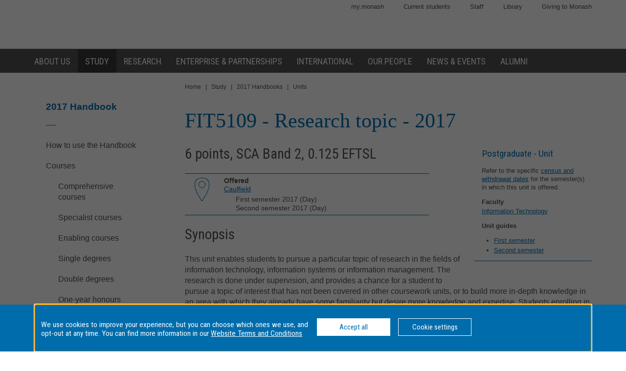

--- FILE ---
content_type: text/css
request_url: https://www3.monash.edu/pubs/2017handbooks/assets/styles/handbooks.css
body_size: 14295
content:
/** DEFAULT LAYOUT **/


/** index:
 * Default layout
 * Tiny mobile
 * < 60em width -- backporting LHS menu to mobile & tablet
 * > 45em width
 * > 60em width
 * */

#content_container_ a:visited{
  color: #a00180;
}

/* Handbook utility  - valid at all modes*/
.hbk-print-url{
  display:none;
}

.hbk-admin-section{ display:none; }
.hbk-admin-filename{ display:none; }
.hbk-admin-faculty{ display:none; }
.print-date {display: none}

.ou-name, .faculty-name{
  white-space:nowrap;
}

/* Specific Overrides for Monash design */

/* Removing list jiggery pokery */
ul > li::before {
  content:none;
	}

li > ol > li::before ,
ol > li::before {
  content:none;
	}

ol[type="i"]{ list-style-type: lower-roman; }
ol[type="a"]{ list-style-type: lower-alpha; }
/* selectors are not case sensitive - if this is needed, 
  will need to add a class to them 
  ol[type="A"]{ list-style-type: upper-alpha; } */
ol[type="1"]{ list-style-type: decimal; }

.hbk-body li {margin:0.35rem 0rem;}
.hbk-body li {margin:0.35rem 0rem;}


/* Handbook features */ 

/* Remove class on archive: */
/*.hbk-archive-only{
display:none;
}
*/


/* Add class on archive */
#search_menu {display:none;}


.nobr{
white-space: nowrap;
}


.hbk-preamble,
.hbk-aos-info-box,
.hbk-course-info-box,
.hbk-unit-info-box {
  font-size:.8em;
  }

.hbk-preamble li,
.hbk-aos-info-box li,
.hbk-course-info-box li,
.hbk-unit-info-box  li{
	margin: 0.2rem 0rem;
  }

 
.hbk-preamble p, .hbk-unit-info-box p, .hbk-aos-info-box p, .hbk-course-info-box p{
  margin-top:.2em;
  padding:0rem 0.9375rem 0rem 0;
}

.hbk-preamble p.hbk-preamble-heading,
.hbk-unit-info-box p.hbk-highlight-heading,
.hbk-aos-info-box p.hbk-highlight-heading,
.hbk-course-info-box p.hbk-highlight-heading{
  margin-bottom:.2em;
  font-weight:bold;
}

.hbk-preamble-entry__coursetype p.hbk-preamble-value{
  /* The values in this entry are all seperated by <br> but need to be spaced a bit more */
  line-height:1.2em;
}

.notes {
  font-size:0.8rem;
}

.notes ul{
  list-style-type: none;
  }


.footnote {
  font-size: 0.8rem;
  margin-left: 2rem;
}


/* this is the title bar of the JQuery UI 'dialog' used to as the handbook popup google search:*/

div.ui-dialog-titlebar {
  color: #ffffff;
  background: #006dae;
}

/* For LHS search and jump to */

/** There was a bug in 2017 aos where the <aside> tag was
 * missing, so have to move the next best thing */
/*.content-inner__rhs aside{
* margin-top: 3rem;
* } */

.content-inner__rhs #sidebar-list{
	margin-top:3rem;
	}


.lhs-nav-list__item-text{
  border:1px solid grey ;
  width:100%;
}

/* I can't seem to make hover trigger, so i need this */
.lhs-nav-list__item-link__mimic_hover{
  background: #006dae;
  color: #fff;
}

.handbook-tools{
	display:none; /*
        list-style-type:none;
        padding-left:0px;*/
        }


.handbook-tools .icon{
display:none;
}


#google-search-link{
  padding-right:0rem;
  display: inline-block;
  }

#google-search-form{
  display: inline-block;
  }

#google-search-form .lhs-nav-list__item-text{
        width:20em;
        }

#jump_status{
float:right;
}
input#jump_search {
    width: 20em;
}

/* fix height of jump-search selection menu to 200px
 *  * better than having it roll off end of page...
 *   */
.ui-autocomplete {
    max-height: 200px;
    overflow-y: auto;
    /* prevent horizontal scrollbar */
    overflow-x: hidden;
    max-width: 20em ;
}

/* jump-search 'searching' animation */

  .ui-autocomplete-loading {
    background: white url("../images/ui-anim_basic_16x16.gif") right center no-repeat;
  }
/* jump-search "category" headings:
 *  */
.ui-autocomplete-category {
    font-weight: bold;
    padding: .2em .4em;
    margin: .8em 0 .2em;
    line-height: 1.5;
    text-decoration: underline;
}


/* 
 * #jump_search_text{
  position:absolute;
  left:1.5rem;
  top: 2.2rem;
  color: lightslategrey;
}
*/

/* SEarch FORM */

legend{
float:left;
width:100%;
margin-left:-.1rem;
  font-size:1.2rem;
}

.search-form-field{clear:left;}

.search-form-field select,
.search-form-field input[type="text"]{
  width:100%;
}
.search-form-notes {
  margin-top:.3rem;
  font-size:.8rem;
}
.checkbox-group{
overflow-y:scroll;
overflow-x:hidden;
height:6rem;
}
.checkbox-group__noscroll{
overflow-y:hidden;
}

.search-result-heading{
  font-weight:bold;
	margin-bottom:0rem;
  }
.search-result-faculty{
  margin:0rem 0rem 0rem 1.5rem;
  }
.search-result-synopsis{
  margin:0rem 0rem 1rem 1.5rem;
  }

/* LHS stuff, hacked into 2017 */

.mobile-hidden-small{
display:none;
}

.opacity25{
opacity:.25;
}
.opacity20{
opacity:.20;
}

.mobile-block{
        display:block;
        }

@media screen and (max-width:28em) {
        /* tiny mobile */
        input#jump_search{width:10em;}
        #google-search-form .lhs-nav-list__item-text{ width:10em; }
        }


@media screen and (max-width:60em) {
  /* For mobile & tablet view */


  /* pop out lhs menu, inverted colour */

  /* LHS menu generic toggle info */
  .lhs-nav__toggle{
    display: inline-block;
    zoom: 1;
    background-color: transparent;
    background-repeat: no-repeat;
    border: 0;
    margin-left: 1.625rem;
    outline: 0;
    padding: 0;
    text-indent: -9999em;
    vertical-align: top;
    }

  /* The show toggle, top left corner */
  #showhbnav{
		z-index:1;
    background-image: url(../images/handbook-menu-button.svg);
    background-size: 1.2rem;
    width: 3rem;
    height: 3rem;
    background-position: center;
    float:right;
    position: relative;
    top: -3.7rem;
    right: 0.25rem;

    }

  /* Hide toggle, on the menu */
  #hidehbnav{
    z-index:1;
    position: absolute;
    top: .7rem;
    right: .2rem;
    background-image: url(../images/handbook-menu-close.svg);
    background-size: 0.8rem;
    background-position: center;
    width: 3rem;
    height: 3rem;
    }


  /* Top level LHS */

  .lhs-nav-list--lvl3{
    z-index:3;
    background-color: #006dae;
    color: #fff;
    position: absolute;
    top: 0rem;
    left:100%;
    width:100%;
    border-top: 1px solid #002840;
    border-top-right-radius: .2em;
    border-right: 1px solid #002840;
    border-bottom: 1px solid #002840;
    border-bottom-right-radius: .2em;
    }

  /* Hidden from desktop, shown at top of the menu */
  .lhs-nav-list--lvl3 .lhs-nav-list__item-link--parent{
    display:block;
    background-color:#005080;
    color: #fff;
    }

  .lhs-nav-list__item--active{
    background-color:#006dae;
    }

  /* Next level down, lighter  */
  .lhs-nav-list__item-link--lvl4{
    background-color:#0080cc;
    }

  .lhs-nav-list__item--lvl3, .lhs-nav-list__item--lvl4{
    border-top:1px solid #002840;
    }

  /* Because the LHS does not appear in the default Monash view at this level
 *    * I need to replicate the classes from main.css */
  .lhs-nav-list__item, .lhs-nav-list__item--parent, .lhs-nav-list__item--active, .lhs-nav-list__item--current {
    margin-bottom: auto;
    margin-top: auto;
    }
  .lhs-nav-list__item-link {
    padding: 0.625rem 2.625rem 0.625rem 0.875rem;
    color:#fff;
    }

  .lhs-nav-list__item-link--lvl4 {
    padding-left: 2.4375rem;
    }

  .lhs-nav-list__item-cta::after {
    width: 6px;
    height: 12px;
    background-position: -162px -18px;
    opacity: 1;
    }

  .lhs-nav-list__item-link .lhs-nav-list__item-cta--expanded::after, .lhs-nav-list__item-link:focus .lhs-nav-list__item-cta--expanded::after, .lhs-nav-list__item-link--current .lhs-nav-list__item-cta--expanded::after, .lhs-nav-list__item-link--current:active .lhs-nav-list__item-cta--expanded::after {
    width: 12px;
    height: 12px;
    background-position: -90px -18px;
    }



  }






@media screen and (min-width: 45em) {
  /* MED SCREEN - about 720px */

  .course-search-form fieldset,
  .aos-search-form fieldset,
  .unit-search-form fieldset{
    width:49%;
  	float:left;
  	height:9rem;
  	background-color: #f4f4f4;
    }


  .course-search-form fieldset.course-search-form__title,
  .aos-search-form fieldset.aos-search-form__title{
    width:98.5%;
  	}

  .course-search-form fieldset.search-form-fieldset__short,
  .aos-search-form fieldset.search-form-fieldset__short,
  .unit-search-form fieldset.search-form-fieldset__short{
    /* For options where there's only two */
    height:5.3rem;
  }

  .course-search-form fieldset.search-form-fieldset__short .checkbox-group{
    height:2.8rem;
    }
  .search-form-buttons{
    float:right;
    margin-top:.3rem;
  }




  /* Heading differentiation */
  h2{ font-size:1.8rem; }
  h3{ font-size:1.6rem; color:#006dae;}
  h4{ font-size:1.4rem;	}
  .hdg_5,h5{ font-size:1.2rem;	color: #006dae; margin-top:1rem;margin-bottom:1rem;}
  .hdg_6,h6{ font-size:1.1rem;	margin-top:.8rem;margin-bottom:.8rem;}
  .hdg_7{ color: #006dae; }


  .hbk-aos-info-box__heading, .hbk-course-info-box__heading, .hbk-unit-info-box__heading{
    padding:0rem 0.975rem 0rem 0.975rem;
    color: #006dae; 
    margin-top:0px;
    font-size:1.5em;
  }

  .hbk-preamble p, .hbk-unit-info-box p, .hbk-aos-info-box p, .hbk-course-info-box p{
    padding:0rem 0.9375rem 0rem 0.9375rem;
    }

  .hbk-aos-info-box,
  .hbk-course-info-box,
  .hbk-unit-info-box {
    max-width: 15rem; 
    clear:right;
    margin: 0em 0em 3em 2em;
    float:right;
    font-size:.8em;
    border-bottom:1px solid #006dae;
  }


  /** Need to move this back a bit to get around the EFSTU H2 **/
  .hbk-unit-info-box{
    margin-top:-4em;
  }

  .hbk-preamble{
    max-width: 62%;
    border-bottom:1px solid #006dae;
    font-size: .9rem;
    }

  .hbk-preamble-entry{
    border-top: 1px solid #006dae;
    padding-top: .25em;
    margin-bottom:1px;
    /* px not em for height because image */
    min-height:65px;
    line-height:1.1em;
  }

  .hbk-preamble-icon{
    float:left;
    /* px not em for height because image */
    width:50px;
    min-height: 55px;
    margin: 3px 3px 3px 10px;
    background-repeat:no-repeat;
    }

  .hbk-preamble-list__offerings{
    list-style-type: none;
  }

  .hbk-preamble-icon_award{ background-image:url(/pubs/2017handbooks/assets/images/award.png); }
  .hbk-preamble-icon_mode{ background-image:url(/pubs/2017handbooks/assets/images/mode.png); }
  .hbk-preamble-icon_duration{ background-image:url(/pubs/2017handbooks/assets/images/duration.png); }

  /* Course type icons */
  .hbk-preamble-icon_research{ background-image:url(/pubs/2017handbooks/assets/images/research.png); }
  .hbk-preamble-icon_doubledegree{ background-image:url(/pubs/2017handbooks/assets/images/doubledegree.png); }
  .hbk-preamble-icon_one-yearhonours{ background-image:url(/pubs/2017handbooks/assets/images/one-yearhonours.png); }
  .hbk-preamble-icon_diploma{ background-image:url(/pubs/2017handbooks/assets/images/comprehensive.png); }
  .hbk-preamble-icon_enabling{ background-image:url(/pubs/2017handbooks/assets/images/comprehensive.png); }
  .hbk-preamble-icon_combined{ background-image:url(/pubs/2017handbooks/assets/images/combined.png); }
  .hbk-preamble-icon_specialist{ background-image:url(/pubs/2017handbooks/assets/images/specialist.png); }
  .hbk-preamble-icon_comprehensive{ background-image:url(/pubs/2017handbooks/assets/images/comprehensive.png); }



  .hbk-preamble ul,
  .hbk-preamble h4,
  .hbk-preamble p{
    margin-left:5rem;
    margin-bottom:.4em;
    padding-left:0px;
  }

  .hbk-preamble h4{
    font-size: 0.9rem;
    font-family: sans-serif;
    font-weight: bold;
    }

  .hbk-preamble ul{
    margin-left:6.5rem;
    margin-top:0px;
  }
}


@media screen and (min-width: 60em) {
  /* FULLSCREEN (~960px) */
  /* Specific Overrides for Monash design */
  #site-heading-desktop a{
    color:#3c3c3c;
    text-decoration: none;
  }

.lhs-nav-list__item-link--parent{
  font-size:1.2rem;
  }


/* display */

        .mobile-block{
                display:none;
                }

  /* the jumping was annoying */
  .header-row__items{
    height:72px;
  }

  .hbk-preamble{
    max-width: 60%;
		}
/* hide lhs popup stuff */
  #hidehbnav, #showhbnav, .lhs-nav-list--lvl3 > .lhs-nav-list__item--parent{
    display:none;
    }


        /* move tools to the RHS */

/* What the hell googe, why does IE have an extra inline padding */
#google-q{padding: 1px 0px 0px 1px !important;}

  .handbook-tools{
	display:none; /*
    display:block;
    position:absolute;
    right:0px;
    top:0px;
    font-size:.75rem;
    width:27em;*/
    }

  .handbook-tools .lhs-nav-list__item, 
  .handbook-tools .lhs-nav-list__item--parent, 
  .handbook-tools .lhs-nav-list__item--active, 
  .handbook-tools .lhs-nav-list__item--current{
    display: block;
    width:8em;
    float:left;
    }

        .handbook-tools .lhs-nav-list__item-link{
                padding-left: 0.5rem ;
                padding-right: 0.5rem;
                }

        .handbook-tools .lhs-nav-list__item-link label,
        .handbook-tools .lhs-nav-list__item-link .print-label{
                margin-left:1.2rem;
                line-height:1.5rem;
                }

        .handbook-tools .tiny{
                width:0em;
                opacity:0;
                }

        .handbook-tools .big{
                width:24em;
                }
        .handbook-tools .big label{
                font-weight:bold;
                }

        #google-search-form {
                width:100%;
                }

        #google-search-form .lhs-nav-list__item-text{
                width: 100%;
                }

        .handbook-tools li{
                background-size: 1.2em;
                background-repeat: no-repeat;
                background-position: .8em 1.4em;
                }

        #search_menu{ background-image: url(../images/handbook-menu-search.svg); }
        #search_menu.big {background-image: none;}

        #print_menu{
                background-image: url(../images/handbook-menu-print.svg);
                background-position: .6em 1em;
                background-size: 1.5em;
                }

        #jump_menu{ background-image: url(../images/handbook-menu-jump.svg); }
        #jump_menu.big {background-image: none;}

  #jump_status{
        position:absolute;
                top: 1em;
                right: 1em; 
     }
        input#jump_search { width: 100%; }


        .ui-autocomplete{
                position:absolute;
                }









}



--- FILE ---
content_type: application/javascript
request_url: https://tags.tiqcdn.com/utag/monash-university/main/prod/utag.js
body_size: 32068
content:
//tealium universal tag - utag.loader ut4.0.202510062353, Copyright 2025 Tealium.com Inc. All Rights Reserved.
var utag_condload=false;window.__tealium_twc_switch=false;try{try{(function(){var loc=null,h="X-EdgeScape-Location";function addData(loc){var li,k,v;if(typeof utag_data!="undefined"){li=loc.split(",");for(var i=0;i<li.length;i++){k=li[i].split("=")[0];v=li[i].split("=")[1]||"";utag_data["location_"+k]=v;}}}
function runUtag(a,b,c,d){a='//tags.tiqcdn.com/utag/monash-university/main/prod/utag.js';b=document;c='script';d=b.createElement(c);d.src=a;d.type='text/java'+c;d.async=true;a=b.getElementsByTagName(c)[0];a.parentNode.insertBefore(d,a);}
function foundUtag(){var scripts=document.getElementsByTagName("script");var foundUtag=false;for(i=0;i<scripts.length;i++){if(/utag\.js/.test(scripts[i].src)){foundUtag=true;}}
return foundUtag;}
if(window.localStorage){loc=localStorage.getItem(h);}
if(loc==null||loc===""){var client=new XMLHttpRequest();try{client.open("GET","https://akamai.tiqcdn.com/location/location.js",true);client.send();}catch(err){};client.onreadystatechange=function(){if(this.readyState==2){loc=client.getResponseHeader(h)||"country_code=0,region_code=0,city=0,areacode=0,county=0,zip=0";if(window.localStorage){localStorage.setItem(h,loc);const countryCode=loc.split(",")[0].split("country_code=")[1];localStorage.setItem('location_country_code',countryCode);}
}else if(this.readyState==4){addData(loc);if(!foundUtag())runUtag();}}}else{addData(loc);if(!foundUtag())runUtag();}})();}catch(e){console.log(e)}}catch(e){console.log(e);}
if(!utag_condload){try{(function(a,b,c){if(typeof utag_data=='undefined')utag_data={};a=location.pathname.split('/');b=(a.length>9)?9:a.length;for(c=1;c<b;c++){utag_data['_pathname'+c]=(typeof a[c]!='undefined')?a[c]:''}})();}catch(e){console.log(e);}}
if(!utag_condload){try{try{var ud=window.utag_data||{};ud.tealium_event=ud.tealium_event||"page_view";if(/^\/study\/courses\/find-a-course\//.test(document.location.pathname)){if(ud._pathname4){ud.tealium_event="study_course_detail_view";}}
if(/^\/search/.test(document.location.pathname)){ud.tealium_event="search_results_view";}}catch(e){console.log(e)}}catch(e){console.log(e);}}
if(typeof utag=="undefined"&&!utag_condload){var utag={id:"monash-university.main",o:{},sender:{},send:{},rpt:{ts:{a:new Date()}},dbi:[],db_log:[],loader:{q:[],lc:0,f:{},p:0,ol:0,wq:[],lq:[],bq:{},bk:{},rf:0,ri:0,rp:0,rq:[],ready_q:[],sendq:{"pending":0},run_ready_q:function(){for(var i=0;i<utag.loader.ready_q.length;i++){utag.DB("READY_Q:"+i);try{utag.loader.ready_q[i]()}catch(e){utag.DB(e)};}},lh:function(a,b,c){a=""+location.hostname;b=a.split(".");c=(/\.co\.|\.com\.|\.org\.|\.edu\.|\.net\.|\.asn\.|\...\.jp$/.test(a))?3:2;return b.splice(b.length-c,c).join(".");},WQ:function(a,b,c,d,g){utag.DB('WQ:'+utag.loader.wq.length);try{if(utag.udoname&&utag.udoname.indexOf(".")<0){utag.ut.merge(utag.data,window[utag.udoname],0);}
if(utag.cfg.load_rules_at_wait){utag.handler.LR(utag.data);}}catch(e){utag.DB(e)};d=0;g=[];for(a=0;a<utag.loader.wq.length;a++){b=utag.loader.wq[a];b.load=utag.loader.cfg[b.id].load;if(b.load==4){this.f[b.id]=0;utag.loader.LOAD(b.id)}else if(b.load>0){g.push(b);d++;}else{this.f[b.id]=1;}}
for(a=0;a<g.length;a++){utag.loader.AS(g[a]);}
if(d==0){utag.loader.END();}},AS:function(a,b,c,d){utag.send[a.id]=a;if(typeof a.src=='undefined'){a.src=utag.cfg.path+((typeof a.name!='undefined')?a.name:'ut'+'ag.'+a.id+'.js')}
a.src+=(a.src.indexOf('?')>0?'&':'?')+'utv='+(a.v?utag.cfg.template+a.v:utag.cfg.v);utag.rpt['l_'+a.id]=a.src;b=document;this.f[a.id]=0;if(a.load==2){utag.DB("Attach sync: "+a.src);a.uid=a.id;b.write('<script id="utag_'+a.id+'" src="'+a.src+'"></scr'+'ipt>')
if(typeof a.cb!='undefined')a.cb();}else if(a.load==1||a.load==3){if(b.createElement){c='utag_monash-university.main_'+a.id;if(!b.getElementById(c)){d={src:a.src,id:c,uid:a.id,loc:a.loc}
if(a.load==3){d.type="iframe"};if(typeof a.cb!='undefined')d.cb=a.cb;utag.ut.loader(d);}}}},GV:function(a,b,c){b={};for(c in a){if(a.hasOwnProperty(c)&&typeof a[c]!="function")b[c]=a[c];}
return b},OU:function(tid,tcat,a,b,c,d,f,g){g={};utag.loader.RDcp(g);try{if(typeof g['cp.OPTOUTMULTI']!='undefined'){c=utag.loader.cfg;a=utag.ut.decode(g['cp.OPTOUTMULTI']).split('|');for(d=0;d<a.length;d++){b=a[d].split(':');if(b[1]*1!==0){if(b[0].indexOf('c')==0){for(f in utag.loader.GV(c)){if(c[f].tcat==b[0].substring(1))c[f].load=0;if(c[f].tid==tid&&c[f].tcat==b[0].substring(1))return true;}
if(tcat==b[0].substring(1))return true;}else if(b[0]*1==0){utag.cfg.nocookie=true}else{for(f in utag.loader.GV(c)){if(c[f].tid==b[0])c[f].load=0}
if(tid==b[0])return true;}}}}}catch(e){utag.DB(e)}
return false;},RDdom:function(o){var d=document||{},l=location||{};o["dom.referrer"]=d.referrer;o["dom.title"]=""+d.title;o["dom.domain"]=""+l.hostname;o["dom.query_string"]=(""+l.search).substring(1);o["dom.hash"]=(""+l.hash).substring(1);o["dom.url"]=""+d.URL;o["dom.pathname"]=""+l.pathname;o["dom.viewport_height"]=window.innerHeight||(d.documentElement?d.documentElement.clientHeight:960);o["dom.viewport_width"]=window.innerWidth||(d.documentElement?d.documentElement.clientWidth:960);},RDcp:function(o,b,c,d){b=utag.loader.RC();for(d in b){if(d.match(/utag_(.*)/)){for(c in utag.loader.GV(b[d])){o["cp.utag_"+RegExp.$1+"_"+c]=b[d][c];}}}
for(c in utag.loader.GV((utag.cl&&!utag.cl['_all_'])?utag.cl:b)){if(c.indexOf("utag_")<0&&typeof b[c]!="undefined")o["cp."+c]=b[c];}},RDqp:function(o,a,b,c){a=location.search+(location.hash+'').replace("#","&");if(utag.cfg.lowerqp){a=a.toLowerCase()};if(a.length>1){b=a.substring(1).split('&');for(a=0;a<b.length;a++){c=b[a].split("=");if(c.length>1){o["qp."+c[0]]=utag.ut.decode(c[1])}}}},RDmeta:function(o,a,b,h){a=document.getElementsByTagName("meta");for(b=0;b<a.length;b++){try{h=a[b].name||a[b].getAttribute("property")||"";}catch(e){h="";utag.DB(e)};if(utag.cfg.lowermeta){h=h.toLowerCase()};if(h!=""){o["meta."+h]=a[b].content}}},RDva:function(o){var readAttr=function(o,l){var a="",b;a=localStorage.getItem(l);if(!a||a=="{}")return;b=utag.ut.flatten({va:JSON.parse(a)});utag.ut.merge(o,b,1);}
try{readAttr(o,"tealium_va");readAttr(o,"tealium_va_"+o["ut.account"]+"_"+o["ut.profile"]);}catch(e){utag.DB(e)}},RDut:function(o,a){var t={};var d=new Date();var m=(utag.ut.typeOf(d.toISOString)=="function");o["ut.domain"]=utag.cfg.domain;o["ut.version"]=utag.cfg.v;t["tealium_event"]=o["ut.event"]=a||"view";t["tealium_visitor_id"]=o["ut.visitor_id"]=o["cp.utag_main_v_id"];t["tealium_session_id"]=o["ut.session_id"]=o["cp.utag_main_ses_id"];t["tealium_session_number"]=o["cp.utag_main__sn"];t["tealium_session_event_number"]=o["cp.utag_main__se"];try{t["tealium_datasource"]=utag.cfg.datasource;t["tealium_account"]=o["ut.account"]=utag.cfg.utid.split("/")[0];t["tealium_profile"]=o["ut.profile"]=utag.cfg.utid.split("/")[1];t["tealium_environment"]=o["ut.env"]=utag.cfg.path.split("/")[6];}catch(e){utag.DB(e)}
t["tealium_random"]=Math.random().toFixed(16).substring(2);t["tealium_library_name"]="ut"+"ag.js";t["tealium_library_version"]=(utag.cfg.template+"0").substring(2);t["tealium_timestamp_epoch"]=Math.floor(d.getTime()/1000);t["tealium_timestamp_utc"]=(m?d.toISOString():"");d.setHours(d.getHours()-(d.getTimezoneOffset()/60));t["tealium_timestamp_local"]=(m?d.toISOString().replace("Z",""):"");utag.ut.merge(o,t,0);},RDses:function(o,a,c){a=(new Date()).getTime();c=(a+parseInt(utag.cfg.session_timeout))+"";if(!o["cp.utag_main_ses_id"]){o["cp.utag_main_ses_id"]=a+"";o["cp.utag_main__ss"]="1";o["cp.utag_main__se"]="1";o["cp.utag_main__sn"]=(1+parseInt(o["cp.utag_main__sn"]||0))+"";}else{o["cp.utag_main__ss"]="0";o["cp.utag_main__se"]=(1+parseInt(o["cp.utag_main__se"]||0))+"";}
o["cp.utag_main__pn"]=o["cp.utag_main__pn"]||"1";o["cp.utag_main__st"]=c;utag.loader.SC("utag_main",{"_sn":(o["cp.utag_main__sn"]||1),"_se":o["cp.utag_main__se"],"_ss":o["cp.utag_main__ss"],"_st":c,"ses_id":(o["cp.utag_main_ses_id"]||a)+";exp-session","_pn":o["cp.utag_main__pn"]+";exp-session"});},RDpv:function(o){if(typeof utag.pagevars=="function"){utag.DB("Read page variables");utag.pagevars(o);}},RD:function(o,a){utag.DB("utag.loader.RD");utag.DB(o);utag.loader.RDcp(o);if(!utag.loader.rd_flag){utag.loader.rd_flag=1;o["cp.utag_main_v_id"]=o["cp.utag_main_v_id"]||utag.ut.vi((new Date()).getTime());o["cp.utag_main__pn"]=(1+parseInt(o["cp.utag_main__pn"]||0))+"";utag.loader.SC("utag_main",{"v_id":o["cp.utag_main_v_id"]});utag.loader.RDses(o);}
if(a&&!utag.cfg.noview)utag.loader.RDses(o);utag.loader.RDqp(o);utag.loader.RDmeta(o);utag.loader.RDdom(o);utag.loader.RDut(o,a||"view");utag.loader.RDpv(o);utag.loader.RDva(o);},RC:function(a,x,b,c,d,e,f,g,h,i,j,k,l,m,n,o,v,ck,cv,r,s,t){o={};b=(""+document.cookie!="")?(document.cookie).split("; "):[];r=/^(.*?)=(.*)$/;s=/^(.*);exp-(.*)$/;t=(new Date()).getTime();for(c=0;c<b.length;c++){if(b[c].match(r)){ck=RegExp.$1;cv=RegExp.$2;}
e=utag.ut.decode(cv);if(typeof ck!="undefined"){if(ck.indexOf("ulog")==0||ck.indexOf("utag_")==0){e=cv.split("$");g=[];j={};for(f=0;f<e.length;f++){try{g=e[f].split(":");if(g.length>2){g[1]=g.slice(1).join(":");}
v="";if((""+g[1]).indexOf("~")==0){h=g[1].substring(1).split("|");for(i=0;i<h.length;i++)h[i]=utag.ut.decode(h[i]);v=h}else v=utag.ut.decode(g[1]);j[g[0]]=v;}catch(er){utag.DB(er)};}
o[ck]={};for(f in utag.loader.GV(j)){if(j[f]instanceof Array){n=[];for(m=0;m<j[f].length;m++){if(j[f][m].match(s)){k=(RegExp.$2=="session")?(typeof j._st!="undefined"?j._st:t-1):parseInt(RegExp.$2);if(k>t)n[m]=(x==0)?j[f][m]:RegExp.$1;}}
j[f]=n.join("|");}else{j[f]=""+j[f];if(j[f].match(s)){k=(RegExp.$2=="session")?(typeof j._st!="undefined"?j._st:t-1):parseInt(RegExp.$2);j[f]=(k<t)?null:(x==0?j[f]:RegExp.$1);}}
if(j[f])o[ck][f]=j[f];}}else if(utag.cl[ck]||utag.cl['_all_']){o[ck]=e}}}
return(a)?(o[a]?o[a]:{}):o;},SC:function(a,b,c,d,e,f,g,h,i,j,k,x,v){if(!a)return 0;if(a=="utag_main"&&utag.cfg.nocookie)return 0;v="";var date=new Date();var exp=new Date();exp.setTime(date.getTime()+(365*24*60*60*1000));x=exp.toGMTString();if(c&&c=="da"){x="Thu, 31 Dec 2009 00:00:00 GMT";}else if(a.indexOf("utag_")!=0&&a.indexOf("ulog")!=0){if(typeof b!="object"){v=b}}else{d=utag.loader.RC(a,0);for(e in utag.loader.GV(b)){f=""+b[e];if(f.match(/^(.*);exp-(\d+)(\w)$/)){g=date.getTime()+parseInt(RegExp.$2)*((RegExp.$3=="h")?3600000:86400000);if(RegExp.$3=="u")g=parseInt(RegExp.$2);f=RegExp.$1+";exp-"+g;}
if(c=="i"){if(d[e]==null)d[e]=f;}else if(c=="d")delete d[e];else if(c=="a")d[e]=(d[e]!=null)?(f-0)+(d[e]-0):f;else if(c=="ap"||c=="au"){if(d[e]==null)d[e]=f;else{if(d[e].indexOf("|")>0){d[e]=d[e].split("|")}
g=(d[e]instanceof Array)?d[e]:[d[e]];g.push(f);if(c=="au"){h={};k={};for(i=0;i<g.length;i++){if(g[i].match(/^(.*);exp-(.*)$/)){j=RegExp.$1;}
if(typeof k[j]=="undefined"){k[j]=1;h[g[i]]=1;}}
g=[];for(i in utag.loader.GV(h)){g.push(i);}}
d[e]=g}}else d[e]=f;}
h=new Array();for(g in utag.loader.GV(d)){if(d[g]instanceof Array){for(c=0;c<d[g].length;c++){d[g][c]=encodeURIComponent(d[g][c])}
h.push(g+":~"+d[g].join("|"))}else h.push((g+":").replace(/[\,\$\;\?]/g,"")+encodeURIComponent(d[g]))}
if(h.length==0){h.push("");x=""}
v=(h.join("$"));}
document.cookie=a+"="+v+";path=/;domain="+utag.cfg.domain+";expires="+x;return 1},LOAD:function(a,b,c,d){if(!utag.loader.cfg){return}
if(this.ol==0){if(utag.loader.cfg[a].block&&utag.loader.cfg[a].cbf){this.f[a]=1;delete utag.loader.bq[a];}
for(b in utag.loader.GV(utag.loader.bq)){if(utag.loader.cfg[a].load==4&&utag.loader.cfg[a].wait==0){utag.loader.bk[a]=1;utag.DB("blocked: "+a);}
utag.DB("blocking: "+b);return;}
utag.loader.INIT();return;}
utag.DB('utag.loader.LOAD:'+a);if(this.f[a]==0){this.f[a]=1;if(utag.cfg.noview!=true){if(utag.loader.cfg[a].send){utag.DB("SENDING: "+a);try{if(utag.loader.sendq.pending>0&&utag.loader.sendq[a]){utag.DB("utag.loader.LOAD:sendq: "+a);while(d=utag.loader.sendq[a].shift()){utag.DB(d);utag.sender[a].send(d.event,utag.handler.C(d.data));utag.loader.sendq.pending--;}}else{utag.sender[a].send('view',utag.handler.C(utag.data));}
utag.rpt['s_'+a]=0;}catch(e){utag.DB(e);utag.rpt['s_'+a]=1;}}}
if(utag.loader.rf==0)return;for(b in utag.loader.GV(this.f)){if(this.f[b]==0||this.f[b]==2)return}
utag.loader.END();}},EV:function(a,b,c,d){if(b=="ready"){if(!utag.data){try{utag.cl={'_all_':1};utag.loader.initdata();utag.loader.RD(utag.data);}catch(e){utag.DB(e)};}
if((document.attachEvent||utag.cfg.dom_complete)?document.readyState==="complete":document.readyState!=="loading")setTimeout(c,1);else{utag.loader.ready_q.push(c);var RH;if(utag.loader.ready_q.length<=1){if(document.addEventListener){RH=function(){document.removeEventListener("DOMContentLoaded",RH,false);utag.loader.run_ready_q()};if(!utag.cfg.dom_complete)document.addEventListener("DOMContentLoaded",RH,false);window.addEventListener("load",utag.loader.run_ready_q,false);}else if(document.attachEvent){RH=function(){if(document.readyState==="complete"){document.detachEvent("onreadystatechange",RH);utag.loader.run_ready_q()}};document.attachEvent("onreadystatechange",RH);window.attachEvent("onload",utag.loader.run_ready_q);}}}}else{if(a.addEventListener){a.addEventListener(b,c,false)}else if(a.attachEvent){a.attachEvent(((d==1)?"":"on")+b,c)}}},END:function(b,c,d,e,v,w){if(this.ended){return};this.ended=1;utag.DB("loader.END");b=utag.data;if(utag.handler.base&&utag.handler.base!='*'){e=utag.handler.base.split(",");for(d=0;d<e.length;d++){if(typeof b[e[d]]!="undefined")utag.handler.df[e[d]]=b[e[d]]}}else if(utag.handler.base=='*'){utag.ut.merge(utag.handler.df,b,1);}
utag.rpt['r_0']="t";for(var r in utag.loader.GV(utag.cond)){utag.rpt['r_'+r]=(utag.cond[r])?"t":"f";}
utag.rpt.ts['s']=new Date();v=utag.cfg.path;w=v.indexOf(".tiqcdn.");if(w>0&&b["cp.utag_main__ss"]==1&&!utag.cfg.no_session_count)utag.ut.loader({src:v.substring(0,v.indexOf("/ut"+"ag/")+6)+"tiqapp/ut"+"ag.v.js?a="+utag.cfg.utid+(utag.cfg.nocookie?"&nocookie=1":"&cb="+(new Date).getTime()),id:"tiqapp"})
if(utag.cfg.noview!=true)utag.handler.RE('view',b,"end");utag.handler.INIT();}},DB:function(a,b){if(utag.cfg.utagdb===false){return;}else if(typeof utag.cfg.utagdb=="undefined"){b=document.cookie+'';utag.cfg.utagdb=((b.indexOf('utagdb=true')>=0)?true:false);}
if(utag.cfg.utagdb===true){var t;if(utag.ut.typeOf(a)=="object"){t=utag.handler.C(a)}else{t=a}
utag.db_log.push(t);try{if(!utag.cfg.noconsole)console.log(t)}catch(e){}}},RP:function(a,b,c){if(typeof a!='undefined'&&typeof a.src!='undefined'&&a.src!=''){b=[];for(c in utag.loader.GV(a)){if(c!='src')b.push(c+'='+escape(a[c]))}
this.dbi.push((new Image()).src=a.src+'?utv='+utag.cfg.v+'&utid='+utag.cfg.utid+'&'+(b.join('&')))}},view:function(a,c,d){return this.track({event:'view',data:a||{},cfg:{cb:c,uids:d}})},link:function(a,c,d){return this.track({event:'link',data:a||{},cfg:{cb:c,uids:d}})},track:function(a,b,c,d,e){a=a||{};if(typeof a=="string"){a={event:a,data:b||{},cfg:{cb:c,uids:d}}}
for(e in utag.loader.GV(utag.o)){utag.o[e].handler.trigger(a.event||"view",a.data||a,a.cfg||{cb:b,uids:c})}
a.cfg=a.cfg||{cb:b};if(typeof a.cfg.cb=="function")a.cfg.cb();return true},handler:{base:"",df:{},o:{},send:{},iflag:0,INIT:function(a,b,c){utag.DB('utag.handler.INIT');if(utag.initcatch){utag.initcatch=0;return}
this.iflag=1;a=utag.loader.q.length;if(a>0){utag.DB("Loader queue");for(b=0;b<a;b++){c=utag.loader.q[b];utag.handler.trigger(c.a,c.b,c.c)}}
},test:function(){return 1},LR:function(b){utag.DB("Load Rules");for(var d in utag.loader.GV(utag.cond)){utag.cond[d]=false;}
utag.DB(b);utag.loader.loadrules(b);utag.DB(utag.cond);utag.loader.initcfg();utag.loader.OU();for(var r in utag.loader.GV(utag.cond)){utag.rpt['r_'+r]=(utag.cond[r])?"t":"f";}},RE:function(a,b,c,d,e,f,g){if(c!="alr"&&!this.cfg_extend){return 0;}
utag.DB("RE: "+c);if(c=="alr")utag.DB("All Tags EXTENSIONS");utag.DB(b);if(typeof this.extend!="undefined"){g=0;for(d=0;d<this.extend.length;d++){try{e=0;if(typeof this.cfg_extend!="undefined"){f=this.cfg_extend[d];if(typeof f.count=="undefined")f.count=0;if(f[a]==0||(f.once==1&&f.count>0)||f[c]==0){e=1}else{if(f[c]==1){g=1};f.count++}}
if(e!=1){this.extend[d](a,b);utag.rpt['ex_'+d]=0}}catch(er){utag.DB(er);utag.rpt['ex_'+d]=1;utag.ut.error({e:er.message,s:utag.cfg.path+'utag.js',l:d,t:'ge'});}}
utag.DB(b);return g;}},trigger:function(a,b,c,d,e,f){utag.DB('trigger:'+a+(c&&c.uids?":"+c.uids.join(","):""));b=b||{};utag.DB(b);if(!this.iflag){utag.DB("trigger:called before tags loaded");for(d in utag.loader.f){if(!(utag.loader.f[d]===1))utag.DB('Tag '+d+' did not LOAD')}
utag.loader.q.push({a:a,b:utag.handler.C(b),c:c});return;}
utag.ut.merge(b,this.df,0);utag.loader.RD(b,a);utag.cfg.noview=false;function sendTag(a,b,d){try{if(typeof utag.sender[d]!="undefined"){utag.DB("SENDING: "+d);utag.sender[d].send(a,utag.handler.C(b));utag.rpt['s_'+d]=0;}else if(utag.loader.cfg[d].load!=2){utag.loader.sendq[d]=utag.loader.sendq[d]||[];utag.loader.sendq[d].push({"event":a,"data":utag.handler.C(b)});utag.loader.sendq.pending++;utag.loader.AS({id:d,load:1});}}catch(e){utag.DB(e)}}
if(c&&c.uids){this.RE(a,b,"alr");for(f=0;f<c.uids.length;f++){d=c.uids[f];if(!utag.loader.OU(utag.loader.cfg[d].tid)){sendTag(a,b,d);}}}else if(utag.cfg.load_rules_ajax){this.RE(a,b,"blr");this.LR(b);this.RE(a,b,"alr");for(f=0;f<utag.loader.cfgsort.length;f++){d=utag.loader.cfgsort[f];if(utag.loader.cfg[d].load&&utag.loader.cfg[d].send){sendTag(a,b,d);}}}else{this.RE(a,b,"alr");for(d in utag.loader.GV(utag.sender)){sendTag(a,b,d);}}
this.RE(a,b,"end");},C:function(a,b,c){b={};for(c in utag.loader.GV(a)){if(a[c]instanceof Array){b[c]=a[c].slice(0)}else{b[c]=a[c]}}
return b}},ut:{pad:function(a,b,c,d){a=""+((a-0).toString(16));d='';if(b>a.length){for(c=0;c<(b-a.length);c++){d+='0'}}return""+d+a},vi:function(t,a,b){if(!utag.v_id){a=this.pad(t,12);b=""+Math.random();a+=this.pad(b.substring(2,b.length),16);try{a+=this.pad((navigator.plugins.length?navigator.plugins.length:0),2);a+=this.pad(navigator.userAgent.length,3);a+=this.pad(document.URL.length,4);a+=this.pad(navigator.appVersion.length,3);a+=this.pad(screen.width+screen.height+parseInt((screen.colorDepth)?screen.colorDepth:screen.pixelDepth),5)}catch(e){utag.DB(e);a+="12345"};utag.v_id=a;}
return utag.v_id},hasOwn:function(o,a){return o!=null&&Object.prototype.hasOwnProperty.call(o,a)},isEmptyObject:function(o,a){for(a in o){if(utag.ut.hasOwn(o,a))return false}
return true},isEmpty:function(o){var t=utag.ut.typeOf(o);if(t=="number"){return isNaN(o)}else if(t=="boolean"){return false}else if(t=="string"){return o.length===0}else return utag.ut.isEmptyObject(o)},typeOf:function(e){return({}).toString.call(e).match(/\s([a-zA-Z]+)/)[1].toLowerCase();},flatten:function(o){var a={};function r(c,p){if(Object(c)!==c||c instanceof Array){a[p]=c;}else{if(utag.ut.isEmptyObject(c)){}else{for(var d in c){r(c[d],p?p+"."+d:d);}}}}
r(o,"");return a;},merge:function(a,b,c,d){if(c){for(d in utag.loader.GV(b)){a[d]=b[d]}}else{for(d in utag.loader.GV(b)){if(typeof a[d]=="undefined")a[d]=b[d]}}},decode:function(a,b){b="";try{b=decodeURIComponent(a)}catch(e){utag.DB(e)};if(b==""){b=unescape(a)};return b},encode:function(a,b){b="";try{b=encodeURIComponent(a)}catch(e){utag.DB(e)};if(b==""){b=escape(a)};return b},error:function(a,b,c){if(typeof utag_err!="undefined"){utag_err.push(a)}},loader:function(o,a,b,c,l,m){utag.DB(o);a=document;if(o.type=="iframe"){m=a.getElementById(o.id);if(m&&m.tagName=="IFRAME"){m.parentNode.removeChild(m);}
b=a.createElement("iframe");o.attrs=o.attrs||{};utag.ut.merge(o.attrs,{"height":"1","width":"1","style":"display:none"},0);}else if(o.type=="img"){utag.DB("Attach img: "+o.src);b=new Image();}else{b=a.createElement("script");b.language="javascript";b.type="text/javascript";b.async=1;b.charset="utf-8";}
if(o.id){b.id=o.id};for(l in utag.loader.GV(o.attrs)){b.setAttribute(l,o.attrs[l])}
b.setAttribute("src",o.src);if(typeof o.cb=="function"){if(b.addEventListener){b.addEventListener("load",function(){o.cb()},false);}else{b.onreadystatechange=function(){if(this.readyState=='complete'||this.readyState=='loaded'){this.onreadystatechange=null;o.cb()}};}}
if(typeof o.error=="function"){utag.loader.EV(b,"error",o.error);}
if(o.type!="img"){l=o.loc||"head";c=a.getElementsByTagName(l)[0];if(c){utag.DB("Attach to "+l+": "+o.src);if(l=="script"){c.parentNode.insertBefore(b,c);}else{c.appendChild(b)}}}}}};utag.o['monash-university.main']=utag;utag.cfg={template:"ut4.46.",load_rules_ajax:true,load_rules_at_wait:false,lowerqp:false,noconsole:false,session_timeout:1800000,readywait:0,noload:0,domain:utag.loader.lh(),datasource:"##UTDATASOURCE##".replace("##"+"UTDATASOURCE##",""),path:"//tags.tiqcdn.com/utag/monash-university/main/prod/",utid:"monash-university/main/202510062353"};utag.cfg.v=utag.cfg.template+"202510062353";utag.cond={4:0,5:0,7:0};utag.pagevars=function(ud){ud=ud||utag.data;try{ud['js_page.monash_site__type']=monash_site__type}catch(e){utag.DB(e)};};utag.loader.initdata=function(){try{utag.data=(typeof utag_data!='undefined')?utag_data:{};utag.udoname='utag_data';}catch(e){utag.data={};utag.DB('idf:'+e);}};utag.loader.loadrules=function(_pd,_pc){var d=_pd||utag.data;var c=_pc||utag.cond;for(var l in utag.loader.GV(c)){switch(l){case'4':try{c[4]|=(typeof d['collect_enabled']!='undefined'&&d['collect_enabled']=='true')}catch(e){utag.DB(e)};break;case'5':try{c[5]|=(d['dom.pathname'].toString().toLowerCase().indexOf('/study/how-to-apply/enquiries/generalthankyou'.toLowerCase())>-1&&d['dom.referrer'].toString().toLowerCase().indexOf('/study/how-to-apply/enquiries/'.toLowerCase())>-1)}catch(e){utag.DB(e)};break;case'7':try{c[7]|=(d['tealium_event'].toString().toLowerCase()=='study_course_detail_view'.toLowerCase())}catch(e){utag.DB(e)};break;}}};utag.pre=function(){utag.loader.initdata();utag.pagevars();try{utag.loader.RD(utag.data)}catch(e){utag.DB(e)};utag.loader.loadrules();};utag.loader.GET=function(){utag.cl={'_all_':1};utag.pre();utag.handler.extend=[function(a,b){try{if(b['tealium_event']=='study_course_detail_view'){if(/[-]/ig.test(ud._pathname4)){var course=ud._pathname4.split("-");ud.course_code=course.pop().toUpperCase();ud.course_title=ud.page_name||course.join(" ");}
if(ud.course_code&&teal.courses[ud.course_code]){if(teal.courses[ud.course_code].course_atar)ud.course_atar=teal.courses[ud.course_code].course_atar.toLowerCase().split(',');if(teal.courses[ud.course_code].course_commence_months)ud.course_commence_months=teal.courses[ud.course_code].course_commence_months.toLowerCase().split(',');if(teal.courses[ud.course_code].course_duration)ud.course_duration=teal.courses[ud.course_code].course_duration.toLowerCase().split(',');if(teal.courses[ud.course_code].course_fees)ud.course_fees=teal.courses[ud.course_code].course_fees.toLowerCase();if(teal.courses[ud.course_code].course_level)ud.course_level=teal.courses[ud.course_code].course_level.toLowerCase();if(teal.courses[ud.course_code].course_location)ud.course_location=teal.courses[ud.course_code].course_location.toLowerCase().split(',');if(teal.courses[ud.course_code].course_qualification)ud.course_qualification=teal.courses[ud.course_code].course_qualification.toLowerCase().split('/');if(teal.courses[ud.course_code].course_prerequisites)ud.course_prerequisites=teal.courses[ud.course_code].course_prerequisites.toLowerCase();if(teal.courses[ud.course_code].course_study_mode)ud.course_study_mode=teal.courses[ud.course_code].course_study_mode.toLowerCase().split(',');if(teal.courses[ud.course_code].course_study_type)ud.course_study_type=teal.courses[ud.course_code].course_study_type.toLowerCase().split(',');if(teal.courses[ud.course_code].interest_area)ud.interest_area=teal.courses[ud.course_code].interest_area.toLowerCase().split(',');if(teal.courses[ud.course_code].interest_area_code)ud.interest_area_code=teal.courses[ud.course_code].interest_area_code.toLowerCase().split(',');}}}catch(e){utag.DB(e)}},function(a,b,c,d){try{if((typeof b['ut.profile']!='undefined'&&b['ut.profile']!=''&&typeof b['ut.env']!='undefined'&&b['ut.env']!='')){c=[b['ut.profile'],b['ut.env']];b['profile_environment']=c.join(':')}}catch(e){utag.DB(e);}},function(a,b,c,d,e,f,g){if(1){d=b['profile_environment'];if(typeof d=='undefined')return;c=[{'main:prod':'true|shb8am'},{'main:dev':'true|shb8am'},{'main:qa':'true|shb8am'},{'openday:prod':'true|5r9r1u'},{'openday:dev':'true|5r9r1u'},{'openday:qa':'true|5r9r1u'}];var m=false;for(e=0;e<c.length;e++){for(f in utag.loader.GV(c[e])){if(d==f){b['collect_datapoints']=c[e][f];m=true};};if(m)break};}},function(a,b){try{if(typeof b['collect_datapoints']!='undefined'&&b['collect_datapoints']!=''){try{b['collect_enabled']=b['collect_datapoints'].split('|')[0]}catch(e){};try{b['tealium_datasource']=b['collect_datapoints'].split('|')[1]}catch(e){}}}catch(e){utag.DB(e);}},function(a,b){try{if(b['tealium_event'].toString().toLowerCase()=='course_enquiry_success'.toLowerCase()){var udeeds=JSON.parse(sessionStorage.getItem("udeeds"))||{};if(udeeds.user_email){if(udeeds.user_email.split("@")[1]!==undefined&&udeeds.user_email.split("@")[1].split(".").length>1){if(!b.user_email){b.user_email=udeeds.user_email;}
if(!b.user_email_hashed){b.user_email_hashed=udeeds.user_email;}}}
if(udeeds.user_name_first&&!b.user_name_first)b.user_name_first=udeeds.user_name_first;if(udeeds.user_name_last&&!b.user_name_last)b.user_name_last=udeeds.user_name_last;if(udeeds.user_dob&&!b.user_dob)b.user_dob=udeeds.user_dob;}}catch(e){utag.DB(e)}},function(a,b){try{if((typeof b['user_email']!='undefined'&&b['user_email']!=''&&b['user_email'].toString().indexOf('@')>-1&&b['user_email'].toString().indexOf('.')>-1)){b['user_email_hashed']=b['user_email']}}catch(e){utag.DB(e);}},function(a,b){utag.ut.sha256=function(t,n){var r;if("undefined"!=typeof window&&window.crypto&&(r=window.crypto),!r&&"undefined"!=typeof window&&window.msCrypto&&(r=window.msCrypto),!r&&"undefined"!=typeof global&&global.crypto&&(r=global.crypto),!r&&"function"==typeof require)try{r=require("crypto")}catch(t){}var e=function(){if(r){if("function"==typeof r.getRandomValues)try{return r.getRandomValues(new Uint32Array(1))[0]}catch(t){}if("function"==typeof r.randomBytes)try{return r.randomBytes(4).readInt32LE()}catch(t){}}throw new Error("Native crypto module could not be used to get secure random number.")},i=Object.create||function(){function t(){}return function(n){var r;return t.prototype=n,r=new t,t.prototype=null,r}}(),o={},s=o.lib={},a=s.Base={extend:function(t){var n=i(this);return t&&n.mixIn(t),n.hasOwnProperty("init")&&this.init!==n.init||(n.init=function(){n.$super.init.apply(this,arguments)}),n.init.prototype=n,n.$super=this,n},create:function(){var t=this.extend();return t.init.apply(t,arguments),t},init:function(){},mixIn:function(t){for(var n in t)t.hasOwnProperty(n)&&(this[n]=t[n]);t.hasOwnProperty("toString")&&(this.toString=t.toString)},clone:function(){return this.init.prototype.extend(this)}},c=s.WordArray=a.extend({init:function(t,n){t=this.words=t||[],this.sigBytes=null!=n?n:4*t.length},toString:function(t){return(t||f).stringify(this)},concat:function(t){var n=this.words,r=t.words,e=this.sigBytes,i=t.sigBytes;if(this.clamp(),e%4)for(var o=0;o<i;o++){var s=r[o>>>2]>>>24-o%4*8&255;n[e+o>>>2]|=s<<24-(e+o)%4*8}else for(o=0;o<i;o+=4)n[e+o>>>2]=r[o>>>2];return this.sigBytes+=i,this},clamp:function(){var n=this.words,r=this.sigBytes;n[r>>>2]&=4294967295<<32-r%4*8,n.length=t.ceil(r/4)},clone:function(){var t=a.clone.call(this);return t.words=this.words.slice(0),t},random:function(t){for(var n=[],r=0;r<t;r+=4)n.push(e());return new c.init(n,t)}}),u=o.enc={},f=u.Hex={stringify:function(t){for(var n=t.words,r=t.sigBytes,e=[],i=0;i<r;i++){var o=n[i>>>2]>>>24-i%4*8&255;e.push((o>>>4).toString(16)),e.push((15&o).toString(16))}return e.join("")},parse:function(t){for(var n=t.length,r=[],e=0;e<n;e+=2)r[e>>>3]|=parseInt(t.substr(e,2),16)<<24-e%8*4;return new c.init(r,n/2)}},h=u.Latin1={stringify:function(t){for(var n=t.words,r=t.sigBytes,e=[],i=0;i<r;i++){var o=n[i>>>2]>>>24-i%4*8&255;e.push(String.fromCharCode(o))}return e.join("")},parse:function(t){for(var n=t.length,r=[],e=0;e<n;e++)r[e>>>2]|=(255&t.charCodeAt(e))<<24-e%4*8;return new c.init(r,n)}},d=u.Utf8={stringify:function(t){try{return decodeURIComponent(escape(h.stringify(t)))}catch(t){throw new Error("Malformed UTF-8 data")}},parse:function(t){return h.parse(unescape(encodeURIComponent(t)))}},l=s.BufferedBlockAlgorithm=a.extend({reset:function(){this._data=new c.init,this._nDataBytes=0},_append:function(t){"string"==typeof t&&(t=d.parse(t)),this._data.concat(t),this._nDataBytes+=t.sigBytes},_process:function(n){var r,e=this._data,i=e.words,o=e.sigBytes,s=this.blockSize,a=o/(4*s),u=(a=n?t.ceil(a):t.max((0|a)-this._minBufferSize,0))*s,f=t.min(4*u,o);if(u){for(var h=0;h<u;h+=s)this._doProcessBlock(i,h);r=i.splice(0,u),e.sigBytes-=f}return new c.init(r,f)},clone:function(){var t=a.clone.call(this);return t._data=this._data.clone(),t},_minBufferSize:0}),p=(s.Hasher=l.extend({cfg:a.extend(),init:function(t){this.cfg=this.cfg.extend(t),this.reset()},reset:function(){l.reset.call(this),this._doReset()},update:function(t){return this._append(t),this._process(),this},finalize:function(t){return t&&this._append(t),this._doFinalize()},blockSize:16,_createHelper:function(t){return function(n,r){return new t.init(r).finalize(n)}},_createHmacHelper:function(t){return function(n,r){return new p.HMAC.init(t,r).finalize(n)}}}),o.algo={});return o}(Math);!function(r){var t=utag.ut.sha256,e=t.lib,a=e.WordArray,n=e.Hasher,s=t.algo,o=[],i=[];!function(){function t(t){for(var e=r.sqrt(t),a=2;a<=e;a++)if(!(t%a))return!1;return!0}function e(r){return 4294967296*(r-(0|r))|0}for(var a=2,n=0;n<64;)t(a)&&(n<8&&(o[n]=e(r.pow(a,.5))),i[n]=e(r.pow(a,1/3)),n++),a++}();var h=[],c=s.SHA256=n.extend({_doReset:function(){this._hash=new a.init(o.slice(0))},_doProcessBlock:function(r,t){for(var e=this._hash.words,a=e[0],n=e[1],s=e[2],o=e[3],c=e[4],l=e[5],u=e[6],f=e[7],_=0;_<64;_++){if(_<16)h[_]=0|r[t+_];else{var v=h[_-15],d=(v<<25|v>>>7)^(v<<14|v>>>18)^v>>>3,H=h[_-2],g=(H<<15|H>>>17)^(H<<13|H>>>19)^H>>>10;h[_]=d+h[_-7]+g+h[_-16]}var p=a&n^a&s^n&s,w=(a<<30|a>>>2)^(a<<19|a>>>13)^(a<<10|a>>>22),y=f+((c<<26|c>>>6)^(c<<21|c>>>11)^(c<<7|c>>>25))+(c&l^~c&u)+i[_]+h[_];f=u,u=l,l=c,c=o+y|0,o=s,s=n,n=a,a=y+(w+p)|0}e[0]=e[0]+a|0,e[1]=e[1]+n|0,e[2]=e[2]+s|0,e[3]=e[3]+o|0,e[4]=e[4]+c|0,e[5]=e[5]+l|0,e[6]=e[6]+u|0,e[7]=e[7]+f|0},_doFinalize:function(){var t=this._data,e=t.words,a=8*this._nDataBytes,n=8*t.sigBytes;return e[n>>>5]|=128<<24-n%32,e[14+(n+64>>>9<<4)]=r.floor(a/4294967296),e[15+(n+64>>>9<<4)]=a,t.sigBytes=4*e.length,this._process(),this._hash},clone:function(){var r=n.clone.call(this);return r._hash=this._hash.clone(),r}});t.SHA256=n._createHelper(c),t.HmacSHA256=n._createHmacHelper(c)}(Math);try{if(typeof b['user_email_hashed']!='undefined'&&b['user_email_hashed']!=''){b['user_email_hashed']=utag.ut.sha256.SHA256(b['user_email_hashed']).toString();}}catch(e){}},function(a,b){try{if(typeof b['dom.title']!='undefined'&&b['dom.title']!=''){try{b['page_name']=decodeURIComponent(encodeURIComponent(b['dom.title']).split('%20%E2%80%93%20')[0]).split(' - ')[0]}catch(e){}}}catch(e){utag.DB(e);}},function(a,b){try{if(typeof b['student_type']=='undefined'){if(/(domestic|international)[=true]/ig.test(document.location.search)||localStorage.getItem('student_type')){b.student_type=(document.location.search).match(/domestic|international/ig)?(document.location.search).match(/domestic|international/ig)[0]:localStorage.getItem('student_type');}}}catch(e){utag.DB(e)}},function(a,b){try{if(b['tealium_event'].toString().toLowerCase()=='study_course_detail_view'.toLowerCase()){var classname='course-page__table-basic';var elements=document.getElementsByClassName(classname)||$('.'+classname)||[];if(elements.length&&elements[0].innerText&&!b.campus){b.campus=elements[0].innerText.toLowerCase().match(/Caulfield|Clayton|Peninsula|Parkville|Melbourne\sCity/ig);}}}catch(e){utag.DB(e)}},function(a,b){try{if(b['tealium_event']=='search_results_view'){if(document.querySelector('.search-counts-total-matching')||$('.search-counts-total-matching')){console.log('### Found search results!');b.search_results=(document.querySelector('.search-counts-total-matching')||$('.search-counts-total-matching')[0]).innerText.replace(',','')||"N/A";}
if(/query\=/ig.test(document.location.search)){console.log('### Found search keyword in URL!');b.search_query=document.location.search.split('?')[1].split('query=')[1].split('&')[0];}
if(document.querySelector('#search-limit')||/num_ranks\=/ig.test(document.location.search)){console.log('### Found results per page setting!');b.search_results_per_page=document.querySelector('#search-limit').innerText.replace(/(limit|\:|\s)/ig,'')||document.location.search.split('?')[1].split('num_ranks=')[1].split('&')[0]||"N/A";}}}catch(e){utag.DB(e)}},function(a,b){try{utag.runonce=utag.runonce||{};utag.runonce.ext=utag.runonce.ext||{};if(typeof utag.runonce.ext[49]=='undefined'){utag.runonce.ext[49]=1;if(1){for(var i=0;i<window.dataLayer.length;i++){var data=window.dataLayer[i];if(typeof data["pageType"]=="string"&&data["pageType"]=="Course details"){for(var key in data){if(data.hasOwnProperty(key)){b[key]=data[key];}}}}}}}catch(e){utag.DB(e)}},function(a,b){try{if(b['tealium_event']=='study_course_detail_view'){if(ud.courseYear){ud.course_year=ud.courseYear;}
}}catch(e){utag.DB(e)}},function(a,b){try{if(1){b['dle_email_hashed']=b['va.properties.5106']}}catch(e){utag.DB(e);}},function(a,b){try{if(typeof b['location_country_code']!='undefined'&&b['location_country_code']!=''){document.cookie="location_country_code="+b['location_country_code']+";path=/;domain="+utag.cfg.domain+";expires=Thu, 31 Dec 2099 00:00:00 GMT";b['cp.location_country_code']=b['location_country_code'];}}catch(e){utag.DB(e);}},function(a,b){try{if(typeof b['student_type']!='undefined'&&b['student_type']!=''){document.cookie="student_type="+b['student_type']+";path=/;domain="+utag.cfg.domain+";expires=Thu, 31 Dec 2099 00:00:00 GMT";b['cp.student_type']=b['student_type'];}}catch(e){utag.DB(e);}},function(a,b){try{if(typeof b['va.properties.5118']!='undefined'&&b['va.properties.5118']!=''){document.cookie="student_primary_intent="+b['va.properties.5132']+";path=/;domain="+utag.cfg.domain+";expires=";b['cp.student_primary_intent']=b['va.properties.5132'];}}catch(e){utag.DB(e);}},function(a,b,c,d){b._ccity=(typeof b['customer_city']!='undefined')?b['customer_city']:'';b._ccountry=(typeof b['customer_country']!='undefined')?b['customer_country']:'';b._ccurrency=(typeof b['order_currency']!='undefined')?b['order_currency']:'';b._ccustid=(typeof b['customer_id']!='undefined')?b['customer_id']:'';b._corder=(typeof b['order_id']!='undefined')?b['order_id']:'';b._cpromo=(typeof b['order_coupon_code']!='undefined')?b['order_coupon_code']:'';b._cship=(typeof b['order_shipping']!='undefined')?b['order_shipping']:'';b._cstate=(typeof b['customer_state']!='undefined')?b['customer_state']:'';b._cstore=(typeof b['order_store']!='undefined')?b['order_store']:'web';b._csubtotal=(typeof b['order_subtotal']!='undefined')?b['order_subtotal']:'';b._ctax=(typeof b['order_tax']!='undefined')?b['order_tax']:'';b._ctotal=(typeof b['order_total']!='undefined')?b['order_total']:'';b._ctype=(typeof b['order_type']!='undefined')?b['order_type']:'';b._czip=(typeof b['customer_zip']!='undefined')?b['customer_zip']:'';b._cprod=(typeof b['product_id']!='undefined'&&b['product_id'].length>0)?b['product_id'].split(','):[];b._cprodname=(typeof b['product_name']!='undefined'&&b['product_name'].length>0)?b['product_name'].split(','):[];b._cbrand=(typeof b['product_brand']!='undefined'&&b['product_brand'].length>0)?b['product_brand'].split(','):[];b._ccat=(typeof b['product_category']!='undefined'&&b['product_category'].length>0)?b['product_category'].split(','):[];b._ccat2=(typeof b['product_subcategory']!='undefined'&&b['product_subcategory'].length>0)?b['product_subcategory'].split(','):[];b._cquan=(typeof b['product_quantity']!='undefined'&&b['product_quantity'].length>0)?b['product_quantity'].split(','):[];b._cprice=(typeof b['product_unit_price']!='undefined'&&b['product_unit_price'].length>0)?b['product_unit_price'].split(','):[];b._csku=(typeof b['product_sku']!='undefined'&&b['product_sku'].length>0)?b['product_sku'].split(','):[];b._cpdisc=(typeof b['product_discount']!='undefined'&&b['product_discount'].length>0)?b['product_discount'].split(','):[];if(b._cprod.length==0){b._cprod=b._csku.slice()};if(b._cprodname.length==0){b._cprodname=b._csku.slice()};function tf(a){if(a==''||isNaN(parseFloat(a))){return a}else{return(parseFloat(a)).toFixed(2)}};b._ctotal=tf(b._ctotal);b._csubtotal=tf(b._csubtotal);b._ctax=tf(b._ctax);b._cship=tf(b._cship);for(c=0;c<b._cprice.length;c++){b._cprice[c]=tf(b._cprice[c])};for(c=0;c<b._cpdisc.length;c++){b._cpdisc[c]=tf(b._cpdisc[c])};},function(a,b){try{if(1){(function(){var allowedOrigins=["https://events.blackthorn.io","https://eventregistration.monash.edu"];window.addEventListener('message',function(e){if(allowedOrigins.indexOf(e.origin)>-1){if(typeof e.data["iqpayload"]!=='undefined'&&e.data["iqpayload"]==true){utag.link(e.data.payload);}}});})();}}catch(e){utag.DB(e)}},function(a,b){try{if(1){try{b['monash_visitor_id']=JSON.parse(localStorage.getItem("tealium_va")).properties["13670"]}catch(e){}}}catch(e){utag.DB(e);}},function(a,b){try{if(typeof b['qp.fbclid']!='undefined'){document.cookie="facebook_fbclid="+b['qp.fbclid']+";path=/;domain="+utag.cfg.domain+";expires=";b['cp.facebook_fbclid']=b['qp.fbclid'];}}catch(e){utag.DB(e);}},function(a,b){try{utag.runonce=utag.runonce||{};utag.runonce.ext=utag.runonce.ext||{};if(typeof utag.runonce.ext[6]=='undefined'){utag.runonce.ext[6]=1;if(1){var ecModalWrapper=document.getElementById("__tealiumGDPRecModal");var pwEl=document.body.getElementsByTagName('div')[0];if(typeof(ecModalWrapper)!='undefined'&&ecModalWrapper!==null){var ecAcceptBtn=document.querySelector("#preferences_prompt_submit"),ecSettingsBtn=document.querySelector("#consent_prompt_preferences");ecSettingsBtn.addEventListener("click",function(){var cpModalWrapper=document.getElementById("__tealiumGDPRcpPrefs");if(typeof(cpModalWrapper)!='undefined'&&cpModalWrapper!==null){var btns=document.querySelectorAll("#preferences_prompt_confirm, #preferences_prompt_save_settings");var showHideBtns=document.getElementsByClassName('read_more_toggle');if(document.querySelector("#__tealiumGDPRcpPrefs").getElementsByClassName("bottom")[0]){var cpe=document.getElementById("consent_padding_element");if(cpe){document.body.removeChild(cpe);}
pwEl=document.createElement("div");pwEl.id="consent_padding_element";document.body.appendChild(pwEl);pwEl.style.paddingTop=cpModalWrapper.children[0].offsetHeight+'px';}else{pwEl.style.paddingTop=cpModalWrapper.children[0].offsetHeight+'px';}
for(var i=0;i<btns.length;i++){btns[i].addEventListener("click",function(){pwEl.style.paddingTop=0;});}
for(var i=0;i<showHideBtns.length;i++){showHideBtns[i].addEventListener('click',function(){this.previousElementSibling.className=(this.previousElementSibling.className==="gdpr_content visible")?"gdpr_content":"gdpr_content visible";this.innerHTML=(this.innerHTML==="Read more")?"Read less":"Read more";},false);}}else{console.error("Unable to find consent preferences_prompt_submit form");}});}
window.initConsent=function(){utag.gdpr.showConsentPreferences();const pageWrapper=document.querySelector('#page-wrapper');if(pageWrapper){pageWrapper.setAttribute('aria-hidden','true');}
let categories=document.getElementById("__tealiumGDPRcpPrefs").getElementsByClassName("consent_preferences")[0].querySelectorAll('input.toggle');let currentConsentValues=utag.gdpr.getConsentState();let reg_cat_id_match=/\d+$/;try{if(currentConsentValues===1){categories.forEach(function(category){category.checked=true;});}else if(Array.isArray(currentConsentValues)){categories.forEach(function(category){let match=category.id.match(reg_cat_id_match);if(match&&match[0]){let index=parseInt(match[0],10)-1;if(index>=0&&index<currentConsentValues.length){if(currentConsentValues[index].ct==="1"){category.checked=true;}}else{}}else{}});}else{}}catch(error){}};}}}catch(e){utag.DB(e)}}];utag.handler.cfg_extend=[{"bwq":0,"blr":1,"alr":0,"id":"40","end":0},{"bwq":0,"blr":1,"alr":0,"id":"24","end":0},{"id":"25","end":0,"alr":0,"blr":1,"bwq":0},{"alr":0,"id":"26","end":0,"bwq":0,"blr":1},{"end":0,"id":"35","alr":0,"blr":1,"bwq":0},{"blr":1,"bwq":0,"end":0,"id":"52","alr":0},{"bwq":0,"blr":1,"alr":0,"end":0,"id":"37"},{"end":0,"id":"4","alr":0,"blr":1,"bwq":0},{"bwq":0,"blr":1,"alr":0,"id":"19","end":0},{"bwq":0,"blr":1,"alr":0,"id":"29","end":0},{"end":0,"id":"38","alr":0,"blr":1,"bwq":0},{"blr":1,"bwq":0,"id":"49","end":0,"alr":0},{"blr":1,"bwq":0,"id":"75","end":0,"alr":0},{"blr":1,"bwq":0,"id":"186","end":0,"alr":0},{"blr":0,"bwq":0,"end":0,"id":"22","alr":1},{"bwq":0,"blr":0,"alr":1,"end":0,"id":"21"},{"end":0,"id":"9","alr":1,"blr":0,"bwq":0},{"bwq":0,"blr":0,"alr":1,"id":"44","end":0},{"bwq":0,"blr":0,"alr":1,"end":0,"id":"51"},{"alr":1,"end":0,"id":"58","bwq":0,"blr":0},{"id":"143","end":0,"alr":1,"blr":0,"bwq":0},{"blr":0,"bwq":0,"end":1,"id":"6","alr":0}];if(utag.gdpr){var consentEnabled=true;var preferencesEnabled=true;var doNotSellEnabled=false;utag.gdpr.doNotSell=utag.gdpr.doNotSell||{};utag.gdpr.preferences_prompt=utag.gdpr.preferences_prompt||{};utag.gdpr.consent_prompt=utag.gdpr.consent_prompt||{};utag.gdpr.applyConsentState=function(){var enforcementMode=utag.gdpr.getEnforcementMode();if(enforcementMode==='none')return;utag.DB('Consent Manager: Applying consent');try{var i,lc=utag.loader.cfg,cs=utag.gdpr.getConsentState(),ot=utag.gdpr.omittedTags||{"15":1,"10":1};if(typeof cs==='number'){if((utag.gdpr.consent_prompt.isEnabled&&parseInt(cs)!==1)||((!consentEnabled&&preferencesEnabled&&enforcementMode==='opt-in')&&(parseInt(cs)===-1||parseInt(cs)===0))){utag.DB('Consent Manager: Setting all tags to off');for(i in utag.loader.GV(lc)){if(typeof ot[i]==='undefined'){lc[i].load=0;}}}}else if(((utag.gdpr.consent_prompt.isEnabled||utag.gdpr.preferences_prompt.isEnabled)||(!consentEnabled&&preferencesEnabled))&&enforcementMode==='opt-in'){utag.DB('Consent Manager: Partial Consent');for(i in utag.loader.GV(lc)){if(typeof ot[i]==='undefined'){if(lc[i].tcat>0&&cs[lc[i].tcat-1].ct!='1'){lc[i].load=0;}}}}var btl=utag.gdpr.dns?utag.gdpr.dns.getBlockedDnsTagLookup():null;utag.DB('Consent Manager: Do Not Sell Tags');if(enforcementMode==='opt-out'&&btl){for(i in utag.loader.GV(lc)){if(parseInt(btl[i])===1){lc[i].load=0;}}}try{if(window.tealiumConsentRegister&&window.tealiumConsentRegister.currentDecision===null){var cookieValues=utag.gdpr.getCookieValues();var hasDnsCookie=typeof cookieValues.dns==='string';var hasConsentCookie=typeof cookieValues.consent==='string';var decisionType=(enforcementMode==='opt-in'&&hasConsentCookie)||(enforcementMode==='opt-out'&&hasDnsCookie)?'explicit':'implicit';var decision=(decisionType==='implicit'&&enforcementMode==='opt-in')?[]:utag.gdpr.getSelectedCategories();decision.unshift('always_on');decision.type=decisionType;window.tealiumConsentRegister.addConsentDecision(decision);}}catch(e){utag.DB(e);}}catch(e){utag.DB(e);}};utag.gdpr.promptEnabledSetting=function(){if(!utag.gdpr.dr&&(utag.cfg.readywait||utag.cfg.waittimer)){utag.gdpr.dr=1;return;}utag.gdpr.consent_prompt.wasInitiallyEnabled=consentEnabled;utag.gdpr.preferences_prompt.wasInitiallyEnabled=preferencesEnabled;utag.gdpr.doNotSell.wasInitiallyEnabled=doNotSellEnabled;if(consentEnabled===true&&!(1)){utag.gdpr.consent_prompt.isEnabled=false;}if(preferencesEnabled===true&&(consentEnabled===true&&!(1))){utag.gdpr.preferences_prompt.isEnabled=false;}if(doNotSellEnabled===true&&!(1)){utag.gdpr.doNotSell.isEnabled=false;}if(preferencesEnabled===true&&consentEnabled===false&&!(1)){utag.gdpr.preferences_prompt.isEnabled=true;}};var splitGdprModules=false;if(typeof utag.gdpr.getEnforcementMode!=='function'){splitGdprModules=true;}utag.gdpr.getEnforcementMode=function(){utag.gdpr.promptEnabledSetting();var optInModulesAreActive=(utag.gdpr.consent_prompt&&utag.gdpr.consent_prompt.isEnabled===true);var optOutModuleIsActive=(utag.gdpr.doNotSell&&utag.gdpr.doNotSell.isEnabled===true);var optInPreferencesOnly=(!optInModulesAreActive&&!utag.gdpr.consent_prompt.wasInitiallyEnabled&&utag.gdpr.preferences_prompt.wasInitiallyEnabled&&!optOutModuleIsActive)||(splitGdprModules&&utag.gdpr.preferences_prompt&&utag.gdpr.preferences_prompt.wasInitiallyEnabled);var enforcementMode='opt-in';if(optOutModuleIsActive&&!optInModulesAreActive)enforcementMode='opt-out';if(!optOutModuleIsActive&&optInPreferencesOnly)enforcementMode='opt-in';if(!optOutModuleIsActive&&!optInModulesAreActive&&!optInPreferencesOnly)enforcementMode='none';return enforcementMode;};}utag.loader.initcfg=function(){utag.loader.cfg={"7":{load:1,tcat:3,send:1,v:201912120256,wait:1,tid:20010},"8":{load:1,tcat:6,send:1,v:201912120256,wait:1,tid:20010},"9":{load:1,tcat:1,send:1,v:201912120256,wait:1,tid:20010},"10":{load:1,tcat:9,send:1,v:201910040114,wait:1,tid:20010},"12":{load:1,tcat:9,send:1,v:201905010429,wait:1,tid:20010},"20":{load:1,tcat:1,send:1,v:201911190443,wait:1,tid:16031},"53":{load:1,tcat:3,send:1,v:202510062353,wait:1,tid:12047},"15":{load:4,send:utag.cond[4],tcat:8,v:202406140558,wait:1,tid:20064}};utag.loader.cfgsort=["7","8","9","10","12","20","53","15"];if(utag.gdpr&&utag.gdpr.getEnforcementMode()==='opt-in'){Object.keys(utag.loader.cfg).forEach(function(tagId){if(utag.loader.cfg[tagId].tcat===16){utag.DB('Consent Manager: Removing uncategorized tag from utag.loader.cfg in opt-in mode: '+tagId);delete utag.loader.cfg[tagId];utag.loader.cfgsort=utag.loader.cfgsort.filter(function(id){return id!==tagId;});}})}}
utag.loader.initcfg();try{utag.gdpr.applyConsentState();}catch(e){utag.DB(e)}}
utag.gdpr={trackUIDs:[],consent_prompt:{noShow:false,isEnabled:true,content:{}},preferences_prompt:{single_cookie:false,noShow:false,isEnabled:true,defaultState:false,content:{},categories:{"engagement":{"enabled":"1","id":13},"big_data":{"enabled":"1","id":8},"email":{"id":5,"enabled":"1"},"mobile":{"id":12,"enabled":"1"},"personalization":{"id":6,"enabled":"1"},"analytics":{"id":1,"enabled":"1"},"search":{"enabled":"1","id":4},"display_ads":{"enabled":"1","id":3},"uncategorized":{"id":16,"enabled":"0"},"affiliates":{"enabled":"1","id":2},"monitoring":{"enabled":"1","id":14},"social":{"enabled":"1","id":7},"misc":{"enabled":"1","id":9},"crm":{"enabled":"1","id":15},"cdp":{"enabled":"1","id":11},"cookiematch":{"id":10,"enabled":"1"}}},doNotSell:{noShow:false,isEnabled:false},getCategories:function(onlyEnabledCats){if(!(utag.gdpr.preferences_prompt&&utag.gdpr.preferences_prompt.categories)){return[];}
var length=utag.gdpr.keys(utag.gdpr.preferences_prompt.categories).length,cats=new Array(length),gdpr_cats=utag.gdpr.preferences_prompt.categories;for(var cat in gdpr_cats){if(!gdpr_cats.hasOwnProperty(cat)){continue;}
var isCatEnabled=gdpr_cats[cat].enabled===true||gdpr_cats[cat].enabled==1;if(onlyEnabledCats&&!isCatEnabled){continue;}
cats[gdpr_cats[cat].id-1]=cat;}
for(var i=cats.length-1;i>=0;i--){if(cats[i]===undefined){cats.splice(i,1);}}
return cats;},getSelectedCategories:function(){var sc=[],gc=utag.gdpr.getCategories(true),cs=utag.gdpr.getConsentState(),i;try{if(typeof cs==="number"){return(parseInt(cs)===1)?gc:sc;}else{for(i in utag.loader.GV(cs)){if("1"===cs[i].ct){sc.push(cs[i].name);}}}}
catch(e){utag.DB(e);}
return sc;},getCategoryLanguage:function(category){if(!(utag.gdpr.preferences_prompt&&utag.gdpr.preferences_prompt.categories)){return[];}
var language=utag.gdpr.getLanguage(utag.gdpr.preferences_prompt);return utag.gdpr.preferences_prompt.languages[language].categories[category];},getConsentState:function(){var re=/^c\d+/,cd=utag.gdpr.getCookieValues(),np=1,gc=utag.gdpr.getCategories(),pc=(function(gc){var pc=[];for(var i=0;i<gc.length;i++){pc.push({ct:null,name:gc[i]});}
return pc;}(gc)),filteredCD=(function(cd){var d={};for(var prop in cd){if(!cd.hasOwnProperty(prop)){continue;}
if(re.test(prop)){d[prop]=cd[prop];}}
return d;}(cd));filteredCD=utag.gdpr.sortedObject(filteredCD,function(val1,val2){var idx1=parseInt((val1||"").substring(1),10),idx2=parseInt((val2||"").substring(1),10);if(isNaN(idx1)||isNaN(idx2)){return 0;}
return idx1>idx2?1:-1;});for(var cn in utag.loader.GV(filteredCD)){if(cn.match(re)){var idx=parseInt(cn.substring(1),10)-1,ct=gc[idx];pc[idx].ct=cd[cn];if(cd[cn]*1!==1){np=0;}}}
if(cd.consent){if(cd.consent===true||cd.consent==="true"){return np?np:pc;}else{return-1;}}else if(np===0){return pc;}else{return 0;}},getCookieValues:function(){var values={},rcd=(function(){var value="; "+document.cookie;var parts=value.split("; "+utag.gdpr.cookieNS+"=");if(parts.length==2)return utag.ut.decode(parts.pop().split(";").shift());}()),cd=utag.gdpr.typeOf(rcd)==="string"?rcd:"";if(utag.data&&cd){utag.data["cp."+utag.gdpr.cookieNS]=cd;}
if(cd){var i,optOut,optOutData=decodeURI(cd).split("|");for(i=0;i<optOutData.length;i++){optOut=optOutData[i].split(":");values[optOut[0]]=optOut[1];}}
utag.gdpr.values=values;return values;},getDeTokenizedContent:function(data,_lang){if(utag.gdpr.isEmpty(data))return null;var tokenRegExpPattern=/{{(.*?)}}/gm,token_match=/[{}]/g,two_part=/display_ads|big_data/;var lang=utag.gdpr.getLanguage(data,_lang),langData=utag.gdpr.clone(data.languages[lang]);for(var t1 in utag.gdpr.sortedObject(langData.common_tokens)){if(!langData.common_tokens.hasOwnProperty(t1)){continue;}
langData.common_tokens[t1]=tokenReplace(langData.common_tokens[t1]);}
for(var t2 in utag.gdpr.sortedObject(langData.custom_tokens)){if(!langData.custom_tokens.hasOwnProperty(t2)){continue;}
langData.custom_tokens[t2]=tokenReplace(langData.custom_tokens[t2]);}
function tokenReplace(str){if(!str)return str;var replacements=str.match(tokenRegExpPattern);if(!replacements)return str;for(var i=0;i<replacements.length;i++){var token=replacements[i].replace(token_match,"")||"";var regExpReplaceAll=new RegExp(replacements[i],"g");if(langData.common_tokens[token]){str=str.replace(regExpReplaceAll,langData.common_tokens[token]);}else if(langData.custom_tokens[token]){str=str.replace(regExpReplaceAll,langData.custom_tokens[token]);}else if(langData.categories&&token.indexOf("category_")>-1){var split_token=token.split("_");if(token.match(two_part)){split_token[1]=split_token[1]+"_"+split_token[2];split_token.splice(2,1);}
var category=langData.categories[split_token[1]],key={"title":"name","description":"notes"}[split_token[2]];if(category[key]){str=str.replace(regExpReplaceAll,category[key]);}}}
return str;}
return{language:lang,tokens:langData,js:tokenReplace(data.content.js),html:tokenReplace(data.content.html),css:tokenReplace(data.content.css)};},getLanguage:function(promptData,preferredLang){var udoName=window.utag.udoname||"utag_data";var dataObject=window.utag.data||window[udoName];var langLocale=(preferredLang||dataObject[window.utag.cfg.gdprDLRef]||(navigator.languages&&navigator.languages[0]||navigator.language||navigator.userLanguage)).toLowerCase();var lang=(langLocale||"").split("-")[0];if(!promptData){return langLocale;}
var languages=promptData.languages;return languages[langLocale]?langLocale:languages[lang]?lang:promptData.defaultLang;},getTokenLanguage:function(promptData,token,lang){if(utag.gdpr.isEmpty(promptData))return null;if(utag.gdpr.isEmpty(token))return null;var getDeTokenizedContent=utag.gdpr.getDeTokenizedContent(promptData,lang);var langData=getDeTokenizedContent.tokens;if(lang&&getDeTokenizedContent.language!==lang)return null;if(utag.gdpr.isEmpty(langData))return null;if(langData.common_tokens[token]){return langData.common_tokens[token];}else if(langData.custom_tokens[token]){return langData.custom_tokens[token];}else if(langData.categories&&token.indexOf("category_")>-1){var split_token=token.split("_"),category=langData.categories[split_token[1]];if(category[split_token[2]]){return category[split_token[2]];}}
return null;},refreshCookie:function(){if(utag&&utag.DB){utag.DB("utag.gdpr.refreshCookie has been deprecated");}},setCookie:function(cookieData){utag.DB("Consent Manager: Set Cookie");if(utag.gdpr.typeOf(cookieData)!=="object"){return;}
if(utag.gdpr.keys(cookieData).length===0){return;}
var consentType=utag.gdpr.typeOf(cookieData.consent);if(consentType==="number"){cookieData.consent=cookieData.consent==1;consentType=utag.gdpr.typeOf(cookieData.consent);}
if(consentType!=="boolean"&&!(consentType==="string"&&(cookieData.consent.toLowerCase()==="true"||cookieData.consent.toLowerCase()==="false"))){utag.DB("Invalid option sent to setCookie [consent must be true/false]");return;}
if(utag.gdpr.typeOf(cookieData.ts)!=="number"||(cookieData.ts.toString().length!==13)){cookieData.ts=new Date().getTime();}
utag.gdpr.values=cookieData;var mo2Val=[];for(var i in utag.loader.GV(cookieData)){if(/^(consent|dns|ts|id|c\d+)$/.test(i)){mo2Val.push(i+":"+cookieData[i]);}else{utag.DB("Invalid option sent to setCookie ["+i+"], is unknown");}}
var daysToSet=utag.gdpr.consentPeriod;if(!daysToSet){var expiryMonths=cookieData.dns==undefined?12:13;var today=new Date();today.setMonth(today.getMonth()+expiryMonths);daysToSet=Math.ceil((today.getTime()-new Date().getTime())/(1000*60*60*24));}
var expiry=new Date(cookieData.ts);expiry.setDate(expiry.getDate()+daysToSet);var cookie_string=[utag.gdpr.cookieNS+"="+encodeURI(mo2Val.join("|")),"path="+utag.gdpr.path,"expires="+expiry.toGMTString()];if(utag.gdpr.domain){cookie_string.push("domain="+utag.gdpr.domain);}
document.cookie=cookie_string.join("; ");utag.data["cp."+utag.gdpr.cookieNS]=mo2Val.join("|");},defaultConsentForDoNotSell:function(key,cookieData){if(key==='dns'){var consentType=utag.gdpr.typeOf(cookieData.consent);if(consentType==="undefined"){utag.DB("Consent Manager: Defaulting missing consent for Do Not Sell.");cookieData.consent="true";}}
return cookieData;},setCookieValue:function(key,value){utag.DB("Consent Manager: Set Cookie Value");if(!key||(utag.gdpr.typeOf(value)==="undefined"||utag.gdpr.typeOf(value)==="null"))return;var cookieData=utag.handler.C(utag.gdpr.getCookieValues());cookieData[key]=value;cookieData=utag.gdpr.defaultConsentForDoNotSell(key,cookieData);utag.gdpr.setCookie(cookieData);},setConsentValue:function(_response){utag.DB("Consent Manager: Set Consent Value: "+_response);var valid={true:1,"true":1,1:1,false:0,"false":0,0:0};if(!valid.hasOwnProperty(_response)){throw new Error("No response supplied");}
var response=valid[_response]===1;utag.gdpr.setCookieValue("ts",new Date().getTime());utag.gdpr.setCookieValue("consent",response);utag.gdpr.processQueue(response);var xhr=new XMLHttpRequest();xhr.open("POST","https://collect.tealiumiq.com/event");var consentInfo=response?'"tealium_event":"grant_full_consent","consent_categories":'+JSON.stringify(utag.gdpr.getCategories(true))+',':'"tealium_event":"decline_consent","consent_categories":[],';var traceId=utag.gdpr.getTraceId();var traceIdInfo=traceId?'"cp.trace_id":"'+traceId+'",':"";var visitorId=utag.gdpr.setVisitorId();xhr.send('{"tealium_account":"monash-university",'+
'"tealium_profile":"'+(utag.gdpr.eventProfile||"main")+'",'+
consentInfo+
'"policy":"gdpr", '+
traceIdInfo+
'"tealium_visitor_id" : "'+visitorId+'"}');},setPreferencesValues:function(categories,noCollect){utag.DB("Consent Manager: Set Preferences Values");var i,fld,cookie_data=utag.gdpr.getCookieValues(),lookup={},rgx=/\D/,names=utag.gdpr.getCategories(),chosen_list=[],consent_seen=false,decline_seen=false,crgx=/c\d/;if(utag.gdpr.typeOf(categories)!=="object"){utag.DB("Categories is not type object.");return;}
try{for(i=0;i<names.length;i++){lookup[names[i]]="c"+(i+1);}
for(var cat in categories){if(!categories.hasOwnProperty(cat)){continue;}
if(categories[cat]!=="1"&&categories[cat]!=="0"&&categories[cat]!==1&&categories[cat]!==0){continue;}
if(cat.match(rgx)){cookie_data[lookup[cat]]=categories[cat];if(categories[cat]!=0){chosen_list.push(cat);}}else{cookie_data["c"+cat]=categories[cat];if(categories[cat]!=0){chosen_list.push(names[cat-1]);}}}
for(fld in utag.loader.GV(cookie_data)){if(fld.match(crgx)){if(cookie_data[fld]!=0){consent_seen=true;}else{decline_seen=true;}}}
cookie_data["ts"]=new Date().getTime();cookie_data["consent"]=consent_seen;utag.gdpr.setCookie(cookie_data);utag.gdpr.processQueue(consent_seen);}
catch(e){utag.DB(e);}
if(noCollect){return;}
var xhr=new XMLHttpRequest();xhr.open("POST","https://collect.tealiumiq.com/event");var tealiumEvent='"tealium_event":';var consentCategories='"consent_categories":';if(decline_seen){if(consent_seen){tealiumEvent+='"grant_partial_consent",';consentCategories+=JSON.stringify(chosen_list)+",";}else{tealiumEvent+='"decline_consent",';consentCategories+="[],";}}else if(!decline_seen&&consent_seen){tealiumEvent+='"grant_full_consent",';consentCategories+=JSON.stringify(utag.gdpr.getCategories(true))+',';}
var traceId=utag.gdpr.getTraceId();var traceIdInfo=traceId?'"cp.trace_id":"'+traceId+'",':"";var visitorId=utag.gdpr.setVisitorId();xhr.send('{"tealium_account":"monash-university",'+
'"tealium_profile":"'+(utag.gdpr.eventProfile||"main")+'",'+
tealiumEvent+
consentCategories+
'"policy":"gdpr",'+
traceIdInfo+
'"tealium_visitor_id":"'+visitorId+'"}');},setAllCategories:function(state,noCollect){utag.DB("Consent Manager: Set Preferences All Categories: "+state);if(state===undefined)return;if(utag.gdpr.typeOf(state)!=="boolean")return;var allCats=utag.gdpr.getCategories(),prefs={};for(var i=0;i<allCats.length;i++){prefs[""+(i+1)]=state?"1":"0";}
utag.gdpr.setPreferencesValues(prefs,noCollect);},setPreferencesFromList:function(list){utag.DB("Consent Manager: Set Preferences From List");var prefs={},allCats=utag.gdpr.getCategories();if(utag.gdpr.typeOf(list)!=="array"){utag.DB("List should be of type array");return;}
for(var i=0;i<list.length;i++){prefs[list[i]]="1";}
for(var j=0;j<allCats.length;j++){if(!prefs[allCats[j]]){prefs[allCats[j]]="0";}}
utag.gdpr.setPreferencesValues(prefs);},processQueue:function(consent_seen){utag.DB("Consent Manager: Processing Consent Queue");if(utag.gdpr.noqueue){return;}
if(!consent_seen){utag.gdpr.queue=[];return;}
utag.DB("Consent Manager: Processing Consent Queue Length: "+utag.gdpr.queue.length);var event,data,conds={};utag.gdpr.merge(conds,utag.cond);for(var i=0;i<utag.gdpr.queue.length;i++){event=utag.gdpr.queue[i];if(!(event.cfg&&event.cfg.uids)){data={};utag.loader.RD(data,event.event);utag.gdpr.merge(data,event.data,true);for(var cond in conds){if(!conds.hasOwnProperty(cond)){continue;}
conds[cond]=0;}
utag.handler.RE(event.event,data,"blr");utag.loader.loadrules(data,conds);event.cfg=event.cfg||{};event.cfg.uids=[];event.data=data;utag.cond=conds;utag.loader.initcfg();utag.gdpr.applyConsentState();var consentState=utag.gdpr.getConsentState();var csType=utag.gdpr.typeOf(consentState);for(var id in utag.loader.GV(utag.loader.cfg)){if(utag.gdpr.omittedTags[id])continue;var tag=utag.loader.cfg[id];if(tag.load&&tag.send){if(tag.tcat!==0){if((csType==="array"&&consentState[tag.tcat-1].ct=="1")||(csType==="number"&&consentState==1)){event.cfg.uids.push(id);}}else if(tag.tcat===0){event.cfg.uids.push(id);}}}}
if(event.cfg.uids){for(var indexCfgUID=event.cfg.uids.length-1;indexCfgUID>-1;indexCfgUID--){if(!utag.gdpr.omittedTags[event.cfg.uids[indexCfgUID]])continue;event.cfg.uids.splice(indexCfgUID,1);}
utag.gdpr.trackUIDs=utag.gdpr.trackUIDs.concat(event.cfg.uids);}
utag.track_old.call(this,event);}
utag.gdpr.queue=[];},typeOf:function(e){return({}).toString.call(e).match(/\s([a-zA-Z]+)/)[1].toLowerCase();},merge:function(a,b,c,d){if(c){for(d in utag.loader.GV(b)){a[d]=b[d];}}else{for(d in utag.loader.GV(b)){if(typeof a[d]=="undefined")
a[d]=b[d];}}},shouldTagFire:function(taguid){if(!taguid&&utag.gdpr.typeOf(utag.gdpr.trackUIDs)!=="array")return true;var lc=utag.loader.cfg,cs=utag.gdpr.getConsentState(),uid=taguid||utag.gdpr.trackUIDs.shift();if(utag.gdpr.typeOf(uid)==="undefined")return true;utag.DB("Consent Manager: Applying consent: "+uid);var csTYpe=utag.gdpr.typeOf(cs);var tag=lc[uid];var blockedTagLookup=utag.gdpr.dns?utag.gdpr.dns.getBlockedDnsTagLookup():{};if(!utag.gdpr.omittedTags[uid]&&tag.send&&tag.tcat!==0){if((csTYpe==="array"&&cs[tag.tcat-1].ct=="1")||(csTYpe==="number"&&cs==1)||parseInt(blockedTagLookup[uid])===1){utag.DB("Consent Manager: Applying consent: "+uid+" allowed to send");return false;}}else if((utag.gdpr.omittedTags[uid]||tag.tcat==0)&&tag.send){utag.DB("Consent Manager: Omitted Tag: "+uid+" allowed to send");return false;}
utag.DB("Consent Manager: Applying consent: "+uid+" not allowed to send");return true;},applyConsentState:function(){utag.DB("Consent Manager: Applying consent");try{var i,lc=utag.loader.cfg,cs=utag.gdpr.getConsentState(),ot=utag.gdpr.omittedTags;if(typeof cs==="number"){if((utag.gdpr.consent_prompt.isEnabled&&parseInt(cs)!==1)||((!utag.gdpr.consent_prompt.isEnabled&&utag.gdpr.preferences_prompt.isEnabled)&&parseInt(cs)===-1)){utag.DB("Consent Manager: Setting all tags to off");for(i in utag.loader.GV(lc)){if(typeof ot[i]==="undefined"){lc[i].load=0;}}}}else if(utag.gdpr.consent_prompt.isEnabled||utag.gdpr.preferences_prompt.isEnabled){utag.DB("Consent Manager: Partial Consent");for(i in utag.loader.GV(lc)){if(typeof ot[i]==="undefined"){if(lc[i].tcat>0&&cs[lc[i].tcat-1].ct!="1"){lc[i].load=0;}}}}
var btl=utag.gdpr.dns?utag.gdpr.dns.getBlockedDnsTagLookup():null;utag.DB("Consent Manager: Do Not Sell Tags");if(btl){for(i in utag.loader.GV(lc)){if(parseInt(btl[i])===1){lc[i].load=0;}}}}
catch(e){utag.DB(e);}},updateConsentCookie:function(consent_categories){utag.DB("Consent Manager: Updating consent cookie");var list,listType=utag.gdpr.typeOf(consent_categories);if(listType==="string"){list=consent_categories.split(/\s*,\s*/);}else if(listType!=="array"){list=[];}else{list=consent_categories.slice();}
if(list.length===0){utag.gdpr.setConsentValue(false);utag.gdpr.setAllCategories(false);return;}
utag.gdpr.setPreferencesFromList(list);},keys:function(obj){if(Object.keys){return Object.keys(obj);}
var array=[];for(var prop in obj){if(!obj.hasOwnProperty(prop)){continue;}
array.push(prop);}
return array;},sortedObject:function(obj,func){var _obj={};if(obj!==undefined){var _k1=utag.gdpr.keys(obj).sort(func);for(var z=0;z<_k1.length;z++){_obj[_k1[z]]=obj[_k1[z]];}}
return _obj;},clone:function(a){var level=0;return cloner(a);function cloner(a){var b={};var c;level++;if(level===5)return a;for(c in utag.loader.GV(a)){if(utag.gdpr.typeOf(a[c])==="array"){b[c]=a[c].slice(0)}else if(utag.gdpr.typeOf(a[c])==="object"){b[c]=cloner(a[c]);}else{b[c]=a[c];}}
level--;return b;}},isEmpty:function(obj){var t=utag.gdpr.typeOf(obj);switch(t){case"string":case"array":return obj.length===0;case"object":for(var p in obj){if(!obj.hasOwnProperty(p)){continue;}
return false;}
default:return true;}},getTraceId:function(){var cookieName="trace_id=";var decodedCookie=decodeURIComponent(document.cookie);var ca=decodedCookie.split(';');var cookie=ca.find(item=>item.trim().startsWith(cookieName));cookie=cookie?cookie.trim():cookie;return cookie?cookie.substring(cookieName.length,cookie.length):"";},setVisitorId:function(){var visitorId;var consentCookies=utag.gdpr.getCookieValues();if(consentCookies&&consentCookies.id){visitorId=consentCookies.id;}else if(utag.data['cp.utag_main_v_id']){visitorId=utag.data['cp.utag_main_v_id'];}else{visitorId=utag.ut.vi((new Date()).getTime());}
utag.gdpr.setCookieValue('id',visitorId)
return visitorId;},queue:[],domain:window.utag_cfg_ovrd&&window.utag_cfg_ovrd.domain||utag.cfg.domain,path:window.utag_cfg_ovrd&&window.utag_cfg_ovrd.cookie_path||"/",noqueue:window.utag_cfg_ovrd&&window.utag_cfg_ovrd.nogdprqueue||false,noview:window.utag_cfg_ovrd&&window.utag_cfg_ovrd.noview||false,consentPeriod:(window.utag_cfg_ovrd&&window.utag_cfg_ovrd.consentPeriod)||0,cookieNS:window.utag_cfg_ovrd&&window.utag_cfg_ovrd.cmcookiens||"CONSENTMGR",eventProfile:window.utag_cfg_ovrd&&window.utag_cfg_ovrd.cmeventprofile||"main"||"main",omittedTags:{"15":1,"10":1}};if(window.utag_cfg_ovrd&&window.utag_cfg_ovrd.domain==""){utag.gdpr.domain="";}
utag.loader.initdataOld=utag.loader.initdata;utag.loader.initdata=function(){utag.loader.initdataOld();if(utag.gdpr.getConsentState()!==0)return;if(utag.gdpr.noview)return;if(!utag.loader.rd_flag&&!utag.gdpr.noqueue){utag.gdpr.queue.push({event:"view",data:utag.handler.C(utag.data)});}};utag.gdpr.promptEnabledSetting=function(){if(!utag.gdpr.dr&&(utag.cfg.readywait||utag.cfg.waittimer)){utag.gdpr.dr=1;return;}
if(utag.gdpr.consent_prompt.isEnabled===true&&!(1)){utag.gdpr.consent_prompt.isEnabled=false;}
if(utag.gdpr.doNotSell.isEnabled===true&&!(1)){utag.gdpr.doNotSell.isEnabled=false;}}
utag.preOld=utag.pre;utag.pre=function(){utag.preOld();utag.gdpr.promptEnabledSetting();utag.pre=utag.preOld;};utag.gdpr.consent_prompt.languages={"en":{"custom_tokens":{"privacy_policy_url":"https://www.monash.edu/privacy","terms_and_conditions_url":"https://www.monash.edu/terms-and-conditions","optout":"opt-out","optin":"opt-in","privacy_policy_text":"Change my settings","preferences_dialog":"Cookie settings"},"isDefault":"true","common_tokens":{"message":"We use cookies to improve your experience, but you can choose which ones we use, and opt-out at any time. You can find more information in our  <a id=\"cookie-tc\" href=\"{{terms_and_conditions_url}}\">Website Terms and Conditions</a> \n","confirmation_button":"Accept  all","title":""}}};utag.gdpr.consent_prompt.content.css="/* explicit content specific */#__tealiumGDPRecModal {    display: block;}#__tealiumGDPRecModal a:focus {    outline: thin dotted;} .cookie-overlay {      position:fixed;    top:0;    left:0;    width:100%;    height:100%;    background-color: rgba(0,0,0,.6);    opacity: 1;    transition: opacity .5s ease-in-out;    z-index: 9999;  }.explicit_consent {    position: fixed;    width: 100%;    bottom:0;    left: auto;    text-align: left;    right: 0;    background-color: #016CAC;    color: #444;    font-size: 14px;    z-index: 9999;}.explicit_consent a,.explicit_consent p {    color: #fff;    margin: auto;    font-family: Roboto Condensed, Arial;    width: 50%;    line-height: 1.2;        letter-spacing: normal;    font-weight: 400;}.explicit_consent a {    text-decoration: underline;}.explicit_consent input[type=button],.explicit_consent button {    padding: 8px;    font-family:Roboto Condensed, Arial;    border: 1px white solid !important;    background-color: #016CAC;    color: #fff;    font-size: 15px;    font-weight: 500;    width: 150px;    border-radius: 0;    cursor: pointer;    line-height: 1.2;    letter-spacing: normal;    height: auto;    margin-right: 1rem;}.explicit_consent input[type=button]:hover,.explicit_consent button:hover,.explicit_consent input[type=button]:focus,.explicit_consent button:focus {    background-color: #fff;    color: #016CAC;}#preferences_prompt_submit:hover {    text-decoration: underline;}#consent_prompt_preferences:hover {    text-decoration: underline;}#preferences_prompt_submit:focus, #consent_prompt_preferences:focus {    outline: 2px solid black;    outline-offset: -2px;}.gdpr_button input[type=button]:focus,.gdpr_button button:focus {    outline: 1rem solid;}/* privacy_prompt is shared between both explicit_consent and consent_prefrences */.explicit_consent .privacy_prompt_content {    padding-left: 0.9375em;    padding-right: 0.9375em;    padding-top: 2em;    padding-bottom: 2em;    max-width: 81.25em;    display: flex;    }.privacy_prompt p {    font-size: 1.1em;    font-weight: 500;    font-family: Roboto Condensed;    border-bottom: 0 !important;    margin: 0;}.privacy_prompt .option {    margin: 10px 0px;    color: #444;}.privacy_prompt_footer {    padding: 0px 20px 20px 20px;    overflow: auto;}.privacy_prompt_footer a {    font-size: 0.9em;}.privacy_prompt .gdpr_button.right {        float: right;}.privacy_prompt .gdpr_button.left {        float: left;}.privacy_prompt > .close_btn_thick {    position: absolute;    display: block;    top: 10px;    right: 10px;    text-decoration: none;    text-shadow: 0 1px 0 #fff;    color: #777;    font: 14px/100% arial, sans-serif;    cursor: pointer;}.privacy_prompt > .close_btn_thick:after {    content: \"\\2716\";}.privacy_prompt .logo {    float: right;}.privacy_prompt table {    padding: 0px;    border-collapse: collapse;    margin: 0 auto;}.privacy_prompt table tr:first-child > th {    width: 33%;}.privacy_prompt table th {    background-color: #FAFAFA;    border-bottom: 1px solid #EEE;    margin: 0px;    padding: 5px 8px;    font-weight: 400;    text-align: center;}.privacy_prompt table tr td:first-child {    min-width: 120px;    font-weight: 600;}.privacy_prompt table tr td:last-child {    text-align: center;    min-width: 100px;}.privacy_prompt_content {    padding-left: 0.9375em;    padding-right: 0.9375em;    max-width: 81.25em;    margin: auto;}.privacy_prompt .option {    margin: 10px 0px;    color: #444;}.privacy_prompt_footer {    padding: 0px 20px 20px 20px;    overflow: auto;}.privacy_prompt_footer a {    font-size: 0.9em;}.privacy_prompt .gdpr_button.right {    float: right;}.privacy_prompt .gdpr_button.left {    float: left;}.privacy_prompt > .close_btn_thick {    position: absolute;    display: block;    top: 10px;    right: 10px;    text-decoration: none;    text-shadow: 0 1px 0 #fff;    color: #777;    font: 14px/100% arial, sans-serif;    cursor: pointer;}.privacy_prompt > .close_btn_thick:after {    content: \"\\2716\";}.privacy_prompt .logo {    float: right;}@media (max-width: 780px){      .explicit_consent p,    .explicit_consent input[type=button],    .explicit_consent button {        width: 100%;    }        .explicit_consent input[type=button],    .explicit_consent button {        margin-bottom: 10px;    }	.privacy_prompt_content{		display: flex;		flex-direction: column;	}	.privacy_prompt_text{		text-align: left;		margin: 15px 0 !important;	}	    #preferences_prompt_submit    {    background-color: #fff !important;    border-color: #fff !important;    color: #016CAC !important;    }}@media only screen and (min-width: 780px) {    .privacy_prompt p {        margin-top: 2px;        padding-top: 2px;        border-bottom: 0;           margin-right: 2.0rem;    }        .privacy_prompt_content {        display: flex;        align-items: flex-start;    }    #preferences_prompt_submit    {    background-color: #fff !important;    border-color: #fff !important;    color: #016CAC !important;    }    .privacy_prompt_content p {        margin-right: 0.5rem;    }}.sr-only {    position: absolute;    width: 1px;    height: 1px;    padding: 0;    margin: -1px;    overflow: hidden;    clip: rect(0, 0, 0, 0);    border: 0;}.invisible_gdpr_button {    display: none;}";utag.gdpr.consent_prompt.content.html="<meta name=\"viewport\" content=\"width=device-width,initial-scale=1,minimum-scale=1,maximum-scale=1,user-scalable=no\" /> <div class=\"cookie-overlay\"></div><div class=\"privacy_prompt explicit_consent\" tabindex=\"-1\">    <div class=\"privacy_prompt_content\"  tabindex=\"-1\" role=\"dialog\" aria-label=\"Privacy and Cookie Settings\">                  <p class=\"privacy_prompt_text\">{{message}}</p>        <button id=\"preferences_prompt_submit\" class=\"gdpr_button\" tabindex=\"0\">            {{confirmation_button}}        </button>        <button id=\"consent_prompt_preferences\" class=\"gdpr_button\" aria-haspopup=\"dialog\" tabindex=\"0\">{{preferences_dialog}}        </button>        <button id=\"preferences_prompt_submit_partial\" class=\"invisible_gdpr_button\"></button>    </div></div>";utag.gdpr.consent_prompt.content.js="(function consent_prompt(){var $el=document.getElementById(\"preferences_prompt_submit\");$invisibleBtn=document.getElementById(\"preferences_prompt_submit_partial\");$preferenceBtn=document.getElementById(\"consent_prompt_preferences\");$preferenceWrapper=document.querySelector('.privacy_prompt_content');$modal=document.getElementById(\"__tealiumGDPRecModal\");$modalPrefs=document.getElementById(\"__tealiumGDPRcpPrefs\");$privacy_pref_optin=document.getElementById(\"privacy_pref_optin\");$privacy_pref_optout=document.getElementById(\"privacy_pref_optout\");$firstLink=document.querySelector('.skip-links__link');var modal=document.getElementById(\"__tealiumGDPRecModal\");var keyboardNav=function(event){let cookieSettingsButton=document.getElementById('consent_prompt_preferences');let modalVisible=cookieSettingsButton.style.display!==\"none\"&&cookieSettingsButton.style.visibility!==\"hidden\"&&cookieSettingsButton.offsetWidth>0&&cookieSettingsButton.offsetHeight>0;var focusableElements=Array.from(modal.querySelectorAll(\"a[href], button, textarea, input[type='text'], input[type='radio'], input[type='checkbox'], select\")).filter(element=>element.id!=='preferences_prompt_submit_partial');if(modalVisible){if(event.key===\"Tab\"){event.preventDefault();var isShiftPressed=event.shiftKey;if(focusableElements.length>0){var activeElement=document.activeElement;var currentIndex=focusableElements.indexOf(activeElement);isShiftPressed?currentIndex--:currentIndex++;if(currentIndex>=focusableElements.length){currentIndex=0;}else if(currentIndex<0){currentIndex=focusableElements.length-1;}focusableElements[currentIndex].focus();};}}};function applyDefaultFocus(selectors){const focusableElements=document.querySelectorAll(selectors);for(let el of focusableElements){if(el.offsetWidth>0||el.offsetHeight>0||el.getClientRects().length>0){if(el.className===\"skip-links__link\"||el.tabIndex==-1||el.textContent=='Skip to main content'){continue;}el.focus();break;}}}function sanitizeAnchorId(anchorId){if(!anchorId||typeof anchorId!=='string'){return'';}try{if(!/^[a-zA-Z][a-zA-Z0-9\\-_:\\.]*$/.test(anchorId)){console.warn('Invalid anchor ID format:',anchorId);return'';}const encodedId=encodeURIComponent(anchorId);const decodedId=decodeURIComponent(encodedId);if(decodedId===anchorId){return anchorId;}else{console.warn('Anchor ID encoding mismatch:',anchorId);return'';}}catch(e){console.error('Error sanitizing anchor ID:',e);return'';}}function resetFocusToStart(){const selectors='a[href], button, input, select, textarea, [tabindex]:not([tabindex=\"-1\"])';try{const hash=window.location.hash;if(hash&&hash.length>1){const sanitizedAnchor=sanitizeAnchorId(hash.substring(1));if(sanitizedAnchor){const anchorElement=document.getElementById(sanitizedAnchor);if(anchorElement){anchorElement.scrollIntoView({behavior:'smooth',block:'start'});if(anchorElement.matches(selectors)){anchorElement.focus();}else{const hadTabIndex=anchorElement.hasAttribute('tabindex');if(!hadTabIndex){anchorElement.setAttribute('tabindex','-1');}anchorElement.focus();if(!hadTabIndex){setTimeout(()=>{anchorElement.removeAttribute('tabindex');},100);}}return;}}else{}}else{}applyDefaultFocus(selectors);}catch(error){console.error('Error in resetFocusToStart:',error);try{applyDefaultFocus(selectors);}catch(fallbackError){console.error('Error in fallback focus behavior:',fallbackError);}}}var callBack=function(){var cats={\"1\":1,\"2\":1,\"3\":1,\"4\":1,\"5\":1,\"6\":1,\"7\":1,\"8\":1,\"9\":1,\"10\":1,\"11\":1,\"12\":1,\"13\":1,\"14\":1,\"15\":1};utag.gdpr.setPreferencesValues(cats);setTimeout(function(){if(window.utag&&window.utag.udoname||window.utag_data){utag.view(window[window.utag&&window.utag.udoname||\"utag_data\"]);}},0);closePrompt();const pageWrapper=document.querySelector('#page-wrapper');if(pageWrapper){pageWrapper.setAttribute('aria-hidden','false');}var srOnlyText=document.createElement('div');srOnlyText.setAttribute('aria-live','assertive');srOnlyText.classList.add('sr-only');srOnlyText.textContent='Returning to main content';document.body.appendChild(srOnlyText);setTimeout(()=>{document.body.removeChild(srOnlyText);},1000);resetFocusToStart();};var closePrompt=function(){$modal.style.display=\"none\";if(typeof jQuery!=='undefined'){jQuery('.cookie-overlay').hide();jQuery('.cookie-overlay-modal').hide();}else{var cookieOverlay=document.querySelector('.cookie-overlay');if(cookieOverlay){cookieOverlay.style.display='none';}var cookieOverlayModal=document.querySelector('.cookie-overlay-modal');if(cookieOverlayModal){cookieOverlayModal.style.display='none';}}document.removeEventListener(\"keydown\",keyboardNav);};var openPreferences=function(){closePrompt();async function showPreferencesAndFocus(){await window.utag.gdpr.showConsentPreferences();let modalHeading=document.querySelector(\"#modalHeading\");modalHeading.focus();}showPreferencesAndFocus();};var invisibleBtnCallback=function(){$el.click()};if(document.addEventListener){$el.addEventListener(\"click\",callBack,false);$preferenceBtn.addEventListener(\"click\",openPreferences,false);document.addEventListener(\"keydown\",keyboardNav);$invisibleBtn.addEventListener(\"click\",invisibleBtnCallback,false);}else if(document.attachEvent){$el.attachEvent(\"click\",callBack);$preferenceBtn.attachEvent(\"click\",openPreferences);$invisibleBtn.addEventListener(\"click\",invisibleBtnCallback);}else{$el.onclick=callBack;$preferenceBtn.onclick=openPreferences;$invisibleBtn.onclick=invisibleBtnCallback;}if(document.location.href.match(/monash\\.edu\\.my/)){var tcLink=document.getElementById(\"cookie-tc\");if(tcLink){tcLink.href=\"https://www.monash.edu.my/terms-and-conditions\";}}setTimeout(()=>{$preferenceWrapper.focus();},2000);document.querySelector('#page-wrapper').setAttribute('aria-hidden','true');}());";utag.gdpr.consent_prompt.defaultLang="en";utag.gdpr.showExplicitConsent=function(_lang){var cn=document.getElementById("__tealiumGDPRecStyle");if(cn){cn.parentNode.removeChild(cn);}var hn=document.getElementById("__tealiumGDPRecModal");if(hn){hn.parentNode.removeChild(hn);}var sn=document.getElementById("__tealiumGDPRecScript");if(sn){sn.parentNode.removeChild(sn);}var dtc=utag.gdpr.getDeTokenizedContent(utag.gdpr.consent_prompt,_lang);var head=document.head||document.getElementsByTagName("head")[0],style=document.createElement("style"),mDiv=document.createElement("div"),scr=document.createElement("script"),body=document.body||document.getElementsByTagName("body")[0];style.type="text/css";style.id="__tealiumGDPRecStyle";if(style.styleSheet){style.styleSheet.cssText=dtc.css;}else{style.appendChild(document.createTextNode(dtc.css));}head.appendChild(style);mDiv.innerHTML=dtc.html;mDiv.id="__tealiumGDPRecModal";body.appendChild(mDiv);scr.language="javascript";scr.type="text/javascript";scr.text="try{"+dtc.js+"} catch(e){utag.DB(e)}";scr.id="__tealiumGDPRecScript";head.appendChild(scr);};utag.gdpr.preferences_prompt.languages={"en":{"isDefault":"true","custom_tokens":{"privacy_policy_text":"https://www.monash.edu/terms-and-conditions/","company_logo_url":"","accept_all":"Accept all","privacy_policy_url":"https://www.monash.edu/privacy-monash/privacy-collection-statements"},"common_tokens":{"description":"Description","category":"Category","message":"<p>We use cookies to improve your experience with Monash. For an optimal experience, we recommend you enable all cookies; alternatively, you can customise which cookies you’re happy for us to use. You may withdraw your consent at any time. To learn more, view our <a id=\"cookie-tc-link\" href=\"{{terms_and_conditions_url}}\">Website Terms and Conditions</a> and <a id=\"cookie-privacy-link\" href=\"{{privacy_policy_url}}\">Data Protection and Privacy Procedure.</a></p>","confirmation_button":"Save my settings","title":"Cookie settings","no":"No","status":"Status","yes":"Yes"},"categories":{"big_data":{"notes":"","name":""},"email":{"name":"","notes":""},"engagement":{"name":"","notes":""},"analytics":{"notes":"We analyse non-identifiable information about how you use our website so we can improve it. This information is shared with third-party providers, but no personal information is included.","name":"Performance & Analytics"},"mobile":{"notes":"","name":""},"personalization":{"name":"Preferences & Personalisation","notes":"We analyse your activity to constantly improve your experience. These cookies allow us to show you more relevant content."},"search":{"name":"","notes":""},"uncategorized":{"name":"","notes":""},"display_ads":{"name":"Advertising","notes":"We use your behaviour on site to show you more relevant information when we advertise. Advertising cookies are shared with third-party providers, but no personal information is included."},"monitoring":{"name":"","notes":""},"affiliates":{"notes":"","name":""},"crm":{"name":"","notes":""},"misc":{"notes":"Modern websites require cookies to enable essential functionality. Essential cookies are required for our website to operate correctly, and are therefore always turned on.","name":"Essential Functionality"},"social":{"name":"","notes":""},"cookiematch":{"notes":"","name":""},"cdp":{"name":"","notes":""}}}};utag.gdpr.preferences_prompt.content.css="/* consent_preferences specific .cookie-overlay {	display: flex;	justify-content: center;}*/.cookie-overlay-modal {      display: flex;    top:0;    left:0;    width:100%;    height:100%;    background-color: rgba(0,0,0,.6);    opacity: 1;    transition: opacity .5s ease-in-out;    z-index: 9999;    justify-content: center;    position: fixed;  }.lbox {		border-top: 1px solid #ccc;		position: relative;	}	.lbox:last-child {		border-bottom: 1px solid #ccc;	}#toggle_cat9:disabled +label, #toggle_cat9_fake[aria-disabled=\"true\"]+label{      background-color:	#000057 !important ;   color:  rgb(0,0,0) !important;}.privacy_prompt {   position: fixed;    width:800px;    top:100px;	text-align: left;	border: 1px solid #CCC;	border-radius: 4px;	background-color: #FFF;	color: #444;	font-size: 14px;	word-break: break-word;	display: flex;	justify-content: center;	flex-direction: column;}.privacy_prompt a {	text-decoration: none;	color: #0077bf;}.privacy_prompt_content {	font-size: 0.9em;	display: inline-block;}.privacy_prompt h1 {	font-size: 1.8em;	color: #444;	font-weight: bold !important;	text-align: center;}.privacy_prompt .option {	margin: 10px 0px;	color: #444;}.privacy_prompt_footer {	position: relative;		margin-bottom:10px;	text-align: left;		align-items: center;	margin-top: 10px;	 display: flex;  justify-content: center;}.privacy_prompt_footer a {	font-size: 0.9em;	color: white;}.privacy_prompt_footer .button {	font-family: \'Roboto Condensed\', Arial;	border: 1px solid white;	background-color: #016CAC;	color: #fff;	padding: 10px 10px;	font-size: 16px;	font-weight: 500;	margin-right: 1rem;		border-radius: 0;	margin-bottom: 10px;	cursor: pointer;	line-height: 15px;	text-align: center;	margin: 0 auto;	justify-content: center;	width: calc(40% - 10px)	}            #preferences_prompt_confirm:focus,#preferences_prompt_save_settings:focus {  outline: 2px solid black;  outline-offset: -2px;}                                         .privacy_prompt>.close_btn_thick {	position: absolute;	display: block;	top: 10px;	right: 10px;	text-decoration: none;	text-shadow: 0 1px 0 #fff;	color: #777;	font: 14px/100% arial, sans-serif;	cursor: pointer;}.privacy_prompt>.close_btn_thick:after {	content: \"\\2716\";}.privacy_prompt input[type=\"checkbox\"].toggle, .privacy_prompt div.checkbox-mimic.toggle {	opacity: 0;	position: absolute;	left: -99999px;}.privacy_prompt input[type=\"checkbox\"].toggle+label, .privacy_prompt div.checkbox-mimic.toggle+label {	height: 24px;	line-height: 24px;	background-color: #766F6F;	padding: 0px 16px;	border-radius: 16px;	display: inline-block;	position: relative;	cursor: pointer;	-moz-transition: all 0.25s ease-in;	-o-transition: all 0.25s ease-in;	-webkit-transition: all 0.25s ease-in;	transition: all 0.25s ease-in;	-moz-box-shadow: inset 0px 0px 2px rgba(0, 0, 0, 0.5);	-webkit-box-shadow: inset 0px 0px 2px rgba(0, 0, 0, 0.5);	box-shadow: inset 0px 0px 2px rgba(0, 0, 0, 0.5);    float: initial;    width: initial;    margin: initial;}.privacy_prompt input[type=\"checkbox\"].toggle+label:before,.privacy_prompt input[type=\"checkbox\"].toggle+label:hover:before, .privacy_prompt div.checkbox-mimic.toggle+label:before,.privacy_prompt div.checkbox-mimic.toggle+label:hover:before {	content: \" \";	position: absolute;	top: 2px;	left: 2px;	width: 26px;	height: 20px;	background: #fff;	z-index: 2;	-moz-transition: all 0.25s ease-in;	-o-transition: all 0.25s ease-in;	-webkit-transition: all 0.25s ease-in;	transition: all 0.25s ease-in;	-moz-border-radius: 14px;	-webkit-border-radius: 14px;	border-radius: 14px;    margin-left: initial;}.privacy_prompt input[type=\"checkbox\"].toggle+label .off,.privacy_prompt input[type=\"checkbox\"].toggle+label .on, .privacy_prompt div.checkbox-mimic.toggle+label .off,.privacy_prompt div.checkbox-mimic.toggle+label .on {	color: #fff;}.privacy_prompt input[type=\"checkbox\"].toggle+label .off,.privacy_prompt div.checkbox-mimic.toggle+label .off {	margin-left: 20px;	display: inline-block;}.privacy_prompt input[type=\"checkbox\"].toggle+label .on,.privacy_prompt div.checkbox-mimic.toggle+label .on {	display: none;}.privacy_prompt input[type=\"checkbox\"].toggle:checked+label .off,.privacy_prompt div.checkbox-mimic.toggle[aria-checked=\"true\"]+label .off {	display: none;}.privacy_prompt input[type=\"checkbox\"].toggle:checked+label .on,.privacy_prompt div.checkbox-mimic.toggle[aria-checked=\"true\"]+label .on {	margin-right: 20px;	display: inline-block;}.privacy_prompt input[type=\"checkbox\"].toggle:checked+label,.privacy_prompt input[type=\"checkbox\"].toggle:focus:checked+label,.privacy_prompt div.checkbox-mimic.toggle[aria-checked=\"true\"]+label,.privacy_prompt div.checkbox-mimic.toggle:focus[aria-checked=\"true\"]+label {	background-color: #3278c0;}.privacy_prompt input[type=\"checkbox\"].toggle:checked+label:before,.privacy_prompt input[type=\"checkbox\"].toggle:checked+label:hover:before,.privacy_prompt input[type=\"checkbox\"].toggle:focus:checked+label:before,.privacy_prompt input[type=\"checkbox\"].toggle:focus:checked+label:hover:before,.privacy_prompt div.checkbox-mimic.toggle[aria-checked=\"true\"]+label:before,.privacy_prompt div.checkbox-mimic.toggle[aria-checked=\"true\"]+label:hover:before,.privacy_prompt div.checkbox-mimic.toggle:focus[aria-checked=\"true\"]+label:before,.privacy_prompt div.checkbox-mimic.toggle:focus[aria-checked=\"true\"]+label:hover:before {	background-position: 0 0;	top: 2px;	left: 100%;	margin-left: -28px;}.privacy_prompt input[type=\"checkbox\"].toggle+label,.privacy_prompt div.checkbox-mimic.toggle+label  {	overflow: hidden;	text-overflow: ellipsis;	max-height: 24px;	height: 24px;}.privacy_prompt input[type=\"checkbox\"].toggle:focus-within + label,.privacy_prompt div.checkbox-mimic.toggle:focus-within + label {    /* Add your desired highlighting styles here */    outline: 1px solid blue; /* Change the style as needed */}#preferences_prompt_confirm:hover{          text-decoration: underline;}#preferences_prompt_save_settings:hover{          text-decoration: underline;}                       @media (max-width:780px) {    	.privacy_prompt_footer {    display: flex;    flex-direction: column;    align-items: center;    margin-bottom: 10px;    width:100%;    }        .privacy_prompt_footer .button.button{        width:90%;    margin-bottom: 10px;    }	.privacy_prompt {		width: 100% !important;		height:100% !important;	    top:0px !important;	    	}	.List-item {    	padding: 5px 8px 5px 8px !important;    	box-sizing:border-box;		text-align: left !important;	}	.rightbox {		float: none !important;		display: flex;		min-width: unset !important;		flex-direction: row-reverse;	}	.lbox {		border-top: 2px solid #ccc;	}	.lbox:last-child {		border-bottom: 2px solid #ccc;	}	.centerbox {			margin-left: 0px !important;		width: 100% !important;		box-sizing: border-box;		display:inline-block !important;	}}.lbox {	margin-bottom: 15px;}.List-item {	vertical-align: top;	padding: 10px 8px 5px 8px;	white-space: normal;	text-align: center;}.leftbox {	float: left;	text-align: left;	padding-left: 30px;	height: 100%;}label {	min-width: 55px;}.rightbox {	float: right;	text-align: right;	padding-right: 30px;	height: 100%;	position: absolute;	top: 0;	right: 0;}.centerbox {	margin-left: 30%;	text-align: left;	width: 52%;}	.lbox .newline {  display: block; /* This will make the (required) text appear on the next line */}";utag.gdpr.preferences_prompt.content.html="<meta name=\"viewport\"		content=\"width=device-width,initial-scale=1,minimum-scale=1,maximum-scale=1,user-scalable=no\" />		<div class=\"cookie-overlay-modal\">			<div class=\"privacy_prompt consent_preferences\">				<div class=\"privacy_prompt_content\" aria-modal=\"true\" role=\"dialog\"  aria-labelledby=\"modalHeading\">					<h1 id=\"modalHeading\"  tabindex=\"-1\">{{title}}</h1>					<div class=\"lbox\">						<div class=\"List-item leftbox\" id=\"cat_9_title\">							  <p>                                <b>{{category_misc_title}}                                <span class=\"newline\">(required)</span>                                </b>                              </p>						</div>						<div class=\"List-item centerbox\" id=\"cat_9_desc\">							{{category_misc_description}}												</div>						<div class=\"List-item rightbox\">					        <!-- Hidden checkbox -->                            <!--                            <input type=\"hidden\" class=\"toggle\" id=\"toggle_cat9\" name=\"toggle_cat9\" value=\"true\" checked>                            -->                                                        <!-- Visual representation of a checkbox -->                            <div id=\"toggle_cat9_fake\" class=\"toggle checkbox-mimic\" tabindex=\"0\" role=\"checkbox\" aria-checked=\"true\" aria-disabled=\"true\" aria-label=\"Checkbox checked and not interactable\" aria-labelledby=\"cat_9_title cat_9_desc toggle_cat9_label\"></div>                                                        <label id=\"toggle_cat9_label\" for=\"toggle_cat9_fake\">                                <span class=\"on\">{{yes}}</span>                                 <span class=\"off\">{{no}}</span>                            </label>							<!--							<input type=\"hidden\" class=\"toggle\" id=\"toggle_cat9\" aria-labelledby=\"cat_9_title cat_9_desc toggle_cat9_label\" aria-checked=\"true\" disabled checked aria-disabled=\"true\">							<label id=\"toggle_cat9_label\" for=\"toggle_cat9\">							    <span class=\"on\">{{yes}}</span> 								<span class=\"off\">{{no}}</span>							</label>							-->						</div>					</div>					<div class=\"lbox\">						<div class=\"List-item leftbox\" id=\"cat_1_title\">							<b>{{category_analytics_title}}</b>						</div>						<div class=\"List-item centerbox\" id=\"cat_1_desc\">							{{category_analytics_description}}											</div>						<div class=\"List-item rightbox\">														<input type=\"checkbox\" class=\"toggle\" id=\"toggle_cat1\" aria-labelledby=\"cat_1_title cat_1_desc toggle_cat1_label\" aria-checked=\"false\">							<label id=\"toggle_cat1_label\" for=\"toggle_cat1\">							    <span class=\"on\">{{yes}}</span> 								<span class=\"off\">{{no}}</span>							</label>						</div>					</div>					<div class=\"lbox\">						<div class=\"List-item leftbox\" id=\"cat_3_title\">						<b>	{{category_display_ads_title}}</b>						</div>						<div class=\"List-item centerbox\" id=\"cat_3_desc\">							{{category_display_ads_description}}						</div>						<div class=\"List-item rightbox\">														<input type=\"checkbox\" class=\"toggle\" id=\"toggle_cat3\" aria-labelledby=\"cat_3_title cat_3_desc toggle_cat3_label\" aria-checked=\"false\">							<label id=\"toggle_cat3_label\" for=\"toggle_cat3\">							    <span class=\"on\">{{yes}}</span> 								<span class=\"off\">{{no}}</span>							</label>						</div>					</div>					<div class=\"lbox\">						<div class=\"List-item leftbox\" id=\"cat_6_title\">						<b>	{{category_personalization_title}}</b>						</div>						<div class=\"List-item centerbox\" id=\"cat_6_desc\">							{{category_personalization_description}}												</div>						<div class=\"List-item rightbox\">							<input type=\"checkbox\" class=\"toggle\" id=\"toggle_cat6\" aria-labelledby=\"cat_6_title cat_6_desc toggle_cat6_label\" aria-checked=\"false\">							<label id=\"toggle_cat6_label\" for=\"toggle_cat6\">							    <span class=\"on\">{{yes}}</span> 								<span class=\"off\">{{no}}</span>							</label>						</div>					</div>					<div class=\"privacy_prompt_footer\">						<div role=\"button\" id=\"preferences_prompt_confirm\" class=\"button left\" tabindex=\"0\">{{accept_all}}</div>						<div role=\"button\" id=\"preferences_prompt_save_settings\" class=\"button right\" tabindex=\"0\" >{{confirmation_button}}</div>					</div>								</div>						</div>		</div>";utag.gdpr.preferences_prompt.content.js="(function preferences_prompt(){var $el=document.getElementById(\"preferences_prompt_save_settings\");var $confirmBtn=document.getElementById(\"preferences_prompt_confirm\");var $modal=document.getElementById(\"__tealiumGDPRcpPrefs\");var $body=$modal.getElementsByClassName(\"consent_preferences\")[0];var reg_match=/\\d+$/;var i;var $firstLink=document.querySelector('.skip-links__link');var setConsentValues=function(value){var inputs=$body.querySelectorAll(\"input.toggle\");for(var i=0;i<inputs.length;i++){inputs[i].checked=value;}};var confirmCallBack=function(){setConsentValues(true);submitCallBack();};function applyDefaultFocus(selectors){const focusableElements=document.querySelectorAll(selectors);for(let el of focusableElements){if(el.offsetWidth>0||el.offsetHeight>0||el.getClientRects().length>0){if(el.className===\"skip-links__link\"||el.tabIndex==-1||el.textContent=='Skip to main content'){continue;}el.focus();break;}}}function sanitizeAnchorId(anchorId){if(!anchorId||typeof anchorId!=='string'){return'';}try{if(!/^[a-zA-Z][a-zA-Z0-9\\-_:\\.]*$/.test(anchorId)){console.warn('Invalid anchor ID format:',anchorId);return'';}const encodedId=encodeURIComponent(anchorId);const decodedId=decodeURIComponent(encodedId);if(decodedId===anchorId){return anchorId;}else{console.warn('Anchor ID encoding mismatch:',anchorId);return'';}}catch(e){console.error('Error sanitizing anchor ID:',e);return'';}}function resetFocusToStart(){const selectors='a[href], button, input, select, textarea, [tabindex]:not([tabindex=\"-1\"])';try{const hash=window.location.hash;if(hash&&hash.length>1){const sanitizedAnchor=sanitizeAnchorId(hash.substring(1));if(sanitizedAnchor){const anchorElement=document.getElementById(sanitizedAnchor);if(anchorElement){anchorElement.scrollIntoView({behavior:'smooth',block:'start'});if(anchorElement.matches(selectors)){anchorElement.focus();}else{const hadTabIndex=anchorElement.hasAttribute('tabindex');if(!hadTabIndex){anchorElement.setAttribute('tabindex','-1');}anchorElement.focus();if(!hadTabIndex){setTimeout(()=>{anchorElement.removeAttribute('tabindex');},100);}}return;}}else{}}else{}applyDefaultFocus(selectors);}catch(error){console.error('Error in resetFocusToStart:',error);try{applyDefaultFocus(selectors);}catch(fallbackError){console.error('Error in fallback focus behavior:',fallbackError);}}}var submitCallBack=function(){var numChecked=0;var cats={};var cats_sub={\"9\":[\"8\",\"9\",\"10\",\"11\"],\"1\":[\"1\",\"13\",\"14\"],\"3\":[\"2\",\"3\",\"4\",\"7\"],\"6\":[\"5\",\"6\",\"12\",\"15\"]};var inputs=$body.querySelectorAll('input.toggle');for(var i=0;i<inputs.length;i++){var obj=inputs[i];let cat_checked=obj.id.match(reg_match)[0];if(cats_sub[cat_checked])cats_sub[cat_checked].forEach(e=>{cats[e]=obj.checked?1:0;});if(obj.checked)numChecked++;}if(numChecked==3){cats={\"1\":1,\"2\":1,\"3\":1,\"4\":1,\"5\":1,\"6\":1,\"7\":1,\"8\":1,\"9\":1,\"10\":1,\"11\":1,\"12\":1,\"13\":1,\"14\":1,\"15\":1};}cats_sub[\"9\"].forEach(e=>{cats[e]=1;});utag.gdpr.setPreferencesValues(cats);setTimeout(function(){if(window.utag&&window.utag.udoname||window.utag_data){utag.view(window[window.utag&&window.utag.udoname||\"utag_data\"]);}},0);window.dataLayer=window.dataLayer||[];window.dataLayer.push({'event':'Tealium Consent Update'});disableKeyboardNavigation();closePrompt();const pageWrapper=document.querySelector('#page-wrapper');if(pageWrapper){pageWrapper.setAttribute('aria-hidden','false');}var srOnlyText=document.createElement('div');srOnlyText.setAttribute('aria-live','assertive');srOnlyText.classList.add('sr-only');srOnlyText.textContent='Returning to main content';document.body.appendChild(srOnlyText);setTimeout(()=>{document.body.removeChild(srOnlyText);},1000);resetFocusToStart();};var closePrompt=function(){$modal.style.display=\"none\";disableKeyboardNavigation();};var focusableElements=$modal.querySelectorAll(\"a[href], button, textarea, input[type='text'], input[type='radio'], input[type='checkbox']:not(:disabled), select, div.button, div.checkbox-mimic\");var focusableElementsArray;var currentFocusIndex;var indexNew=true;var enableKeyboardNavigation=function(){focusableElementsArray=Array.from(focusableElements);currentFocusIndex=0;document.addEventListener(\"keydown\",handleKeyboardNavigation);};var disableKeyboardNavigation=function(){document.removeEventListener(\"keydown\",handleKeyboardNavigation);};var handleKeyboardNavigation=function(event){let cookieSettings=document.querySelector('#__tealiumGDPRcpPrefs .privacy_prompt_content');let modalPrefVisible=cookieSettings.style.display!==\"none\"&&cookieSettings.style.visibility!==\"hidden\"&&cookieSettings.offsetWidth>0&&cookieSettings.offsetHeight>0;if(modalPrefVisible){function updateAriaChecked(checkbox){checkbox.setAttribute('aria-checked',checkbox.checked);}var toggleCat6=document.getElementById('toggle_cat6');if(toggleCat6){toggleCat6.addEventListener('change',function(){updateAriaChecked(this);});}var toggleCat1=document.getElementById('toggle_cat1');if(toggleCat1){toggleCat1.addEventListener('change',function(){updateAriaChecked(this);});}var toggleCat3=document.getElementById('toggle_cat3');if(toggleCat3){toggleCat3.addEventListener('change',function(){updateAriaChecked(this);});}if(event.key===\"Tab\"){event.preventDefault();var isShiftPressed=event.shiftKey;isShiftPressed?currentFocusIndex--:currentFocusIndex++;if(currentFocusIndex>=focusableElementsArray.length||indexNew){currentFocusIndex=0;indexNew=false;}else if(currentFocusIndex<0){currentFocusIndex=focusableElementsArray.length-1;}focusableElementsArray[currentFocusIndex].focus();}else if(event.key===\"Enter\"||event.key===\"Space\"){document.activeElement.click()}}};if(document.addEventListener){$el.addEventListener(\"click\",submitCallBack,false);$confirmBtn.addEventListener(\"click\",confirmCallBack,false);enableKeyboardNavigation();}else if(document.attachEvent){$el.attachEvent(\"click\",submitCallBack);$confirmBtn.attachEvent(\"click\",confirmCallBack);}else{$el.onclick=submitCallBack;$confirmBtn.onclick=confirmCallBack;}})();";utag.gdpr.preferences_prompt.defaultLang="en";utag.gdpr.showConsentPreferences=function(_lang){function cloneObject(source,target,depth){if(depth===undefined){depth=1;}else if(depth===-1){utag.DB("Max Clone depth exceeded, using reference");return source;}if(window.JSON){return JSON.parse(JSON.stringify(source));}target=target||{};for(var prop in source){if(!source.hasOwnProperty(prop)){continue;}switch(utag.gdpr.typeOf(source[prop])){case"array":target[prop]=source[prop].slice(0);break;case"object":target[prop]=cloneObject(source[prop],target[prop],--depth);break;default:target[prop]=source[prop];}}return target;}try{if(utag.gdpr.preferences_prompt.noShow){return;}var cn=document.getElementById("__tealiumGDPRcpStyle");if(cn){cn.parentNode.removeChild(cn);}var hn=document.getElementById("__tealiumGDPRcpPrefs");if(hn){hn.parentNode.removeChild(hn);}var sn=document.getElementById("__tealiumGDPRcpPrefsScript");if(sn){sn.parentNode.removeChild(sn);}var promptData=cloneObject(utag.gdpr.preferences_prompt);var activeCats=utag.gdpr.getCategories(true);var cats='';var id;for(var i=0;i<activeCats.length;i++){id=utag.gdpr.preferences_prompt.categories[activeCats[i]].id;cats+='<tr><td>{{category_'+activeCats[i]+'_title}}</td><td>{{category_'+activeCats[i]+'_description}}</td><td><input type="checkbox" class="toggle" id="toggle_cat'+id+'"/><label for="toggle_cat'+id+'"> <span class="on">{{yes}}</span> <span class="off">{{no}}</span></label></td></tr>';}promptData.content.html=promptData.content.html.replace('<!--CATEGORIES-->',cats);var dtc=utag.gdpr.getDeTokenizedContent(promptData,_lang);var head=document.head||document.getElementsByTagName("head")[0],style=document.createElement("style"),mDiv=document.createElement("div"),scr=document.createElement("script"),body=document.body||document.getElementsByTagName("body")[0];style.type="text/css";style.id="__tealiumGDPRcpStyle";if(style.styleSheet){style.styleSheet.cssText=dtc.css;}else{style.appendChild(document.createTextNode(dtc.css));}head.appendChild(style);mDiv.innerHTML=dtc.html;mDiv.id="__tealiumGDPRcpPrefs";body.appendChild(mDiv);scr.language="javascript";scr.type="text/javascript";scr.text="try{"+dtc.js+"} catch(e){utag.DB(e)}";scr.id="__tealiumGDPRcpPrefsScript";head.appendChild(scr);}catch(e){utag.DB(e);}};utag.gdpr.dns=null;utag.track_old=utag.track;utag.track=function(a,b,c,d){if(typeof a=="string")a={event:a,data:b,cfg:{cb:c,uids:d}};if(a.event==="update_consent_cookie"&&b.consent_categories){utag.gdpr.updateConsentCookie(b.consent_categories);}else if(a.event==="set_dns_state"&&typeof b.do_not_sell!=='undefined'){utag.gdpr.dns.setDnsState(b.do_not_sell);}else{if(utag.gdpr.getConsentState()===0){if(!utag.gdpr.noqueue)utag.gdpr.queue.push({event:a.event,data:utag.handler.C(a.data),cfg:utag.handler.C(a.cfg)});}
if(a.cfg.uids){var uids=[];for(var i=0;i<a.cfg.uids.length;i++){if(!utag.gdpr.shouldTagFire(a.cfg.uids[i])){uids.push(a.cfg.uids[i]);}}
a.cfg.uids=uids;utag.gdpr.trackUIDs=utag.gdpr.trackUIDs.concat(uids);}
return utag.track_old.apply(this,arguments);}};utag.loader.OU_old=utag.loader.OU;utag.loader.OU=function(tid){try{if(utag.gdpr.typeOf(tid)!=="undefined"){return utag.gdpr.shouldTagFire();}
utag.gdpr.applyConsentState();}
catch(e){utag.DB(e);}};if(utag.gdpr.preferences_prompt.single_cookie){window.utag_cfg_ovrd=window.utag_cfg_ovrd||{};utag.loader.SC("utag_main",null,"da");window.utag_cfg_ovrd.nocookie=true;}
if(!utag.gdpr.consent_prompt.isEnabled&&!utag.gdpr.doNotSell.isEnabled&&utag.gdpr.getConsentState()==0){utag.gdpr.setAllCategories(utag.gdpr.preferences_prompt.defaultState,!0);}
if(typeof utag_cfg_ovrd!='undefined'){for(utag._i in utag.loader.GV(utag_cfg_ovrd))utag.cfg[utag._i]=utag_cfg_ovrd[utag._i]};utag.loader.PINIT=function(a,b,c){utag.DB("Pre-INIT");if(utag.cfg.noload){return;}
try{this.GET();if(utag.handler.RE('view',utag.data,"blr")){utag.handler.LR(utag.data);}}catch(e){utag.DB(e)};a=this.cfg;c=0;for(b in this.GV(a)){if(a[b].block==1||(a[b].load>0&&(typeof a[b].src!='undefined'&&a[b].src!=''))){a[b].block=1;c=1;this.bq[b]=1;}}
if(c==1){for(b in this.GV(a)){if(a[b].block){a[b].id=b;if(a[b].load==4)a[b].load=1;a[b].cb=function(){var d=this.uid;utag.loader.cfg[d].cbf=1;utag.loader.LOAD(d)};this.AS(a[b]);}}}
if(c==0)this.INIT();};utag.loader.INIT=function(a,b,c,d,e){utag.DB('utag.loader.INIT');if(this.ol==1)return-1;else this.ol=1;if(utag.cfg.noview!=true)utag.handler.RE('view',utag.data,"alr");utag.rpt.ts['i']=new Date();d=this.cfgsort;for(a=0;a<d.length;a++){e=d[a];b=this.cfg[e];b.id=e;if(b.block!=1){if(utag.loader.bk[b.id]||((utag.cfg.readywait||utag.cfg.noview)&&b.load==4)){this.f[b.id]=0;utag.loader.LOAD(b.id)}else if(b.wait==1&&utag.loader.rf==0){utag.DB('utag.loader.INIT: waiting '+b.id);this.wq.push(b)
this.f[b.id]=2;}else if(b.load>0){utag.DB('utag.loader.INIT: loading '+b.id);this.lq.push(b);this.AS(b);}}}
if(this.wq.length>0)utag.loader.EV('','ready',function(a){if(utag.loader.rf==0){utag.DB('READY:utag.loader.wq');utag.loader.rf=1;utag.loader.WQ();}});else if(this.lq.length>0)utag.loader.rf=1;else if(this.lq.length==0)utag.loader.END();return 1};utag.loader.EV('','ready',function(a){if(utag.loader.efr!=1){utag.loader.efr=1;try{if(utag.cfg.readywait||utag.cfg.waittimer){utag.loader.EV("","ready",function(){setTimeout(function(){utag.gdpr.promptEnabledSetting();cmExplicitDomReady();cmDNSDomReady();},utag.cfg.waittimer||1);});}else{utag.gdpr.promptEnabledSetting();cmExplicitDomReady();cmDNSDomReady();}function cmExplicitDomReady(){try{if(utag.gdpr.consent_prompt.isEnabled){if(!utag.gdpr.consent_prompt.noShow){if(!utag.gdpr.getConsentState()){utag.gdpr.showExplicitConsent();}}}}catch(e){utag.DB(e);}}function cmDNSDomReady(){try{if(utag.gdpr.doNotSell.isEnabled){if(!utag.gdpr.doNotSell.noShow){if(!utag.gdpr.dns.getDnsState()){utag.gdpr.showDoNotSellBanner();}}}}catch(e){utag.DB(e);}}}catch(e){utag.DB(e);}try{try{if(1){if(/(domestic|international)[=true]/ig.test(document.location.search)){var student_type=(document.location.search).match(/domestic|international/ig)[0];if(window.localStorage){localStorage.setItem('student_type',student_type);}}
}}catch(e){utag.DB(e)}}catch(e){utag.DB(e)};try{try{if(1){if(/^\/study\/how-to-apply\/enquiries\/generalthankyou/.test(document.location.pathname)&&/courses\/(domestic|international)\-enquiry/ig.test(document.referrer)){setTimeout(utag.link({tealium_event:"course_enquiry_success",course_code:/CourseCd\=/ig.test(document.referrer)?document.referrer.split("CourseCd=")[1].split("&")[0]:""}),0);}}}catch(e){utag.DB(e)}}catch(e){utag.DB(e)};try{try{if(1){if(/^\/study\/courses\/find-a-course$/.test(document.location.pathname)&&/(query\=)/ig.test(document.location.search)&&document.location.search.split("query=")[1]!==""){setTimeout(utag.link({tealium_event:"course_search_success",search_query:document.location.search.split("query=")[1].split("&")[0],search_type:"course"}),0);}}}catch(e){utag.DB(e)}}catch(e){utag.DB(e)};try{if(typeof utag.runonce=='undefined')utag.runonce={};utag.jdh=function(h,i,j,k){h=utag.jdhc.length;if(h==0)window.clearInterval(utag.jdhi);else{for(i=0;i<h;i++){j=utag.jdhc[i];k=jQuery(j.i).is(":visible")?1:0;if(k!=j.s){if(j.e==(j.s=k))jQuery(j.i).trigger(j.e?"afterShow":"afterHide")}}}};utag.jdhi=window.setInterval(utag.jdh,250);utag.jdhc=[];if(utag.data['tealium_event']=='study_course_detail_view'){if(typeof utag.runonce[42]=='undefined'){utag.runonce[42]=1;jQuery('div[id="sidebar-list"]').on('mousedown','a:contains("How to apply")',function(e){utag.link({"tealium_event":'how_to_apply_btn_click',"course_code":utag.data.course_code,"site_section":'study'})});}}}catch(e){utag.DB(e)};try{if(utag.data['tealium_event']=='study_course_detail_view'){if(typeof utag.runonce[70]=='undefined'){utag.runonce[70]=1;jQuery('div[id="sidebar-list"]').on('mousedown','a:contains("Enquire online")',function(e){utag.link({"tealium_event":'enquire_online_btn_click',"course_code":utag.data.course_code,"site_section":'study'})});}}}catch(e){utag.DB(e)};try{if(utag.data['tealium_event']=='study_course_detail_view'){if(typeof utag.runonce[72]=='undefined'){utag.runonce[72]=1;jQuery('div[id="sidebar-list"]').on('mousedown','a:contains("Register for course updates")',function(e){utag.link({"tealium_event":'register_for_course_updates_btn_click',"course_code":utag.data.course_code,"site_section":'study'})});}}}catch(e){utag.DB(e)};try{if(utag.data['tealium_event']=='study_course_detail_view'){if(typeof utag.runonce[73]=='undefined'){utag.runonce[73]=1;jQuery('div[id="sidebar-list"]').on('mousedown','a:contains("Contact via email")',function(e){utag.link({"tealium_event":'contact_via_email_link_click',"course_code":utag.data.course_code,"site_section":'study'})});}}}catch(e){utag.DB(e)};try{if(1){if(typeof utag.runonce[178]=='undefined'){utag.runonce[178]=1;jQuery(document.body).on('mousedown','a:contains("Student portal")',function(e){utag.link({"tealium_event":'student_portal_btn_click'})});}}}catch(e){utag.DB(e)};try{if(utag.data['tealium_event']=='study_course_detail_view'){if(typeof utag.runonce[43]=='undefined'){utag.runonce[43]=1;jQuery('div[id$="tabs"]').on('mousedown','ul.tabs__tab-list > li',function(e){utag.link({"tealium_event":'course_page_tabs_interaction',"course_code":utag.data.course_code,"site_section":'study',"interaction_label":("tab: "+this.innerText).toLowerCase(),"interaction_action":'click',"interaction_category":'course page tabs interaction'})});}}}catch(e){utag.DB(e)};try{if(/^\/study\/courses\/(international|domestic)\-enquiry/ig.test(utag.data['dom.pathname'])){if(typeof utag.runonce[33]=='undefined'){utag.runonce[33]=1;jQuery('div[id^="fsSection"]').on('change','input',function(e){var udeeds=JSON.parse(sessionStorage.getItem("udeeds"))||{};if($('input[name^="field"][name$="first"]').val())udeeds.user_name_first=$('input[name^="field"][name$="first"]').val();if($('input[name^="field"][name$="last"]').val())udeeds.user_name_last=$('input[name^="field"][name$="last"]').val();var email=$('input[type="email"').val();if(email){if(email.split("@")[1]!==undefined&&email.split("@")[1].split(".").length>1){udeeds.user_email=email;}}
if($('select[name^="field"][name$="D"]').val())udeeds.user_birthday=$('select[name^="field"][name$="D"]').val();if($('select[name^="field"][name$="M"]').val())udeeds.user_birthmonth=$('select[name^="field"][name$="M"]').val();if($('select[name^="field"][name$="Y"]').val())udeeds.user_birthyear=$('select[name^="field"][name$="Y"]').val();if(udeeds.user_birthday&&udeeds.user_birthmonth&&udeeds.user_birthyear){udeeds.user_dob=udeeds.user_birthyear+"-"+udeeds.user_birthmonth+"-"+udeeds.user_birthday;}
sessionStorage.setItem("udeeds",JSON.stringify(udeeds));});}}}catch(e){utag.DB(e)};try{try{if((utag.cond[7])){(function(cssSelector,runOnce,trackingEvent,dataLayer){document.body.addEventListener("mousedown",function tealiumMeCb(event){try{var element=event.target;if(cssSelector){if(element.matches(cssSelector)){tealiumToCb(event,element);}}else{tealiumToCb(event,element);}
function tealiumToCb(event,element){var data={"tealium_event":"apply_directly_blurb_click","course_code":utag.data.course_code,"site_section":"study","iq_event_id":"dom_events_74",};if(runOnce){document.body.removeEventListener("mousedown",tealiumMeCb);}
utag.track(trackingEvent,data);};}catch(e){utag.DB(e);}});})("div.box-listing-element a[href$='admissions/apply/online']",false,"link");}}catch(e){utag.DB(e)}}catch(e){utag.DB(e)};try{try{if((utag.cond[7])){(function(cssSelector,runOnce,trackingEvent,dataLayer){document.body.addEventListener("mousedown",function tealiumMeCb(event){try{var element=event.target;if(cssSelector){if(element.matches(cssSelector)){tealiumToCb(event,element);}}else{tealiumToCb(event,element);}
function tealiumToCb(event,element){var data={"tealium_event":"apply_directly_btn_click","course_code":utag.data.course_code,"site_section":"study","iq_event_id":"dom_events_71",};if(runOnce){document.body.removeEventListener("mousedown",tealiumMeCb);}
utag.track(trackingEvent,data);};}catch(e){utag.DB(e);}});})("a[href$='apply-directly-to-monash']",false,"link");}}catch(e){utag.DB(e)}}catch(e){utag.DB(e)};try{try{if(1){(function(cssSelector,runOnce,trackingEvent,dataLayer){document.body.addEventListener("mousedown",function tealiumMeCb(event){try{var element=event.target;if(cssSelector){if(element.matches(cssSelector)){tealiumToCb(event,element);}}else{tealiumToCb(event,element);}
function tealiumToCb(event,element){var data={"tealium_event":"apply_to_study_nbc_btn_click","iq_event_id":"dom_events_66",};if(runOnce){document.body.removeEventListener("mousedown",tealiumMeCb);}
utag.track(trackingEvent,data);};}catch(e){utag.DB(e);}});})("div.hdr-main__aside a[data-title='Apply to study'], div.nav-drawer__footer a[data-title='Apply to study']",false,"link");}}catch(e){utag.DB(e)}}catch(e){utag.DB(e)};try{try{if((utag.cond[7])){(function(cssSelector,runOnce,trackingEvent,dataLayer){document.body.addEventListener("mousedown",function tealiumMeCb(event){try{var element=event.target;if(cssSelector){if(element.matches(cssSelector)){tealiumToCb(event,element);}}else{tealiumToCb(event,element);}
function tealiumToCb(event,element){var data={"tealium_event":"apply_through_vtac_btn_click","course_code":utag.data.course_code,"site_section":"study","iq_event_id":"dom_events_67",};if(runOnce){document.body.removeEventListener("mousedown",tealiumMeCb);}
utag.track(trackingEvent,data);};}catch(e){utag.DB(e);}});})("a[href*='vtac.edu.au']",false,"link");}}catch(e){utag.DB(e)}}catch(e){utag.DB(e)};try{try{if((utag.cond[7])){(function(cssSelector,runOnce,trackingEvent,dataLayer){document.body.addEventListener("mousedown",function tealiumMeCb(event){try{var element=event.target;if(cssSelector){if(element.matches(cssSelector)){tealiumToCb(event,element);}}else{tealiumToCb(event,element);}
function tealiumToCb(event,element){var data={"tealium_event":"chat_with_us_btn_click","course_code":utag.data.course_code,"site_section":"study","iq_event_id":"dom_events_68",};if(runOnce){document.body.removeEventListener("mousedown",tealiumMeCb);}
utag.track(trackingEvent,data);};}catch(e){utag.DB(e);}});})("a#rhs-chat-button",false,"link");}}catch(e){utag.DB(e)}}catch(e){utag.DB(e)};try{try{if((utag.cond[7])){(function(cssSelector,runOnce,trackingEvent,dataLayer){document.body.addEventListener("mousedown",function tealiumMeCb(event){try{var element=event.target;if(cssSelector){if(element.matches(cssSelector)){tealiumToCb(event,element);}}else{tealiumToCb(event,element);}
function tealiumToCb(event,element){var data={"tealium_event":"contact_phone_link_click","iq_event_id":"dom_events_69",};if(runOnce){document.body.removeEventListener("mousedown",tealiumMeCb);}
utag.track(trackingEvent,data);};}catch(e){utag.DB(e);}});})("div.panel-summary a[href^='tel']",false,"link");}}catch(e){utag.DB(e)}}catch(e){utag.DB(e)};}})
if(utag.cfg.readywait||utag.cfg.waittimer){utag.loader.EV('','ready',function(a){if(utag.loader.rf==0){utag.loader.rf=1;utag.cfg.readywait=1;utag.DB('READY:utag.cfg.readywait');setTimeout(function(){utag.loader.PINIT()},utag.cfg.waittimer||1);}})}else{utag.loader.PINIT()}}
//tealium universal tag - utag.15 ut4.0.202510062353, Copyright 2025 Tealium.com Inc. All Rights Reserved.
if(typeof JSON!=='object'){JSON={};}
(function(){'use strict';var rx_one=/^[\],:{}\s]*$/,rx_two=/\\(?:["\\\/bfnrt]|u[0-9a-fA-F]{4})/g,rx_three=/"[^"\\\n\r]*"|true|false|null|-?\d+(?:\.\d*)?(?:[eE][+\-]?\d+)?/g,rx_four=/(?:^|:|,)(?:\s*\[)+/g,rx_escapable=/[\\\"\u0000-\u001f\u007f-\u009f\u00ad\u0600-\u0604\u070f\u17b4\u17b5\u200c-\u200f\u2028-\u202f\u2060-\u206f\ufeff\ufff0-\uffff]/g,rx_dangerous=/[\u0000\u00ad\u0600-\u0604\u070f\u17b4\u17b5\u200c-\u200f\u2028-\u202f\u2060-\u206f\ufeff\ufff0-\uffff]/g;function f(n){return n<10?'0'+n:n;}
function this_value(){return this.valueOf();}
if(typeof Date.prototype.toJSON!=='function'){Date.prototype.toJSON=function(){return isFinite(this.valueOf())?this.getUTCFullYear()+'-'+
f(this.getUTCMonth()+1)+'-'+f(this.getUTCDate())+'T'+f(this.getUTCHours())+':'+f(this.getUTCMinutes())+':'+
f(this.getUTCSeconds())+'Z':null;};Boolean.prototype.toJSON=this_value;Number.prototype.toJSON=this_value;String.prototype.toJSON=this_value;}
var gap,indent,meta,rep;function quote(string){rx_escapable.lastIndex=0;return rx_escapable.test(string)?'"'+string.replace(rx_escapable,function(a){var c=meta[a];return typeof c==='string'?c:'\\u'+('0000'+a.charCodeAt(0).toString(16)).slice(-4);})+'"':'"'+string+'"';}
function str(key,holder){var i,k,v,length,mind=gap,partial,value=holder[key];if(value&&typeof value==='object'&&typeof value.toJSON==='function'){value=value.toJSON(key);}
if(typeof rep==='function'){value=rep.call(holder,key,value);}
switch(typeof value){case'string':return quote(value);case'number':return isFinite(value)?String(value):'null';case'boolean':case'null':return String(value);case'object':if(!value){return'null';}
gap+=indent;partial=[];if(Object.prototype.toString.apply(value)==='[object Array]'){length=value.length;for(i=0;i<length;i+=1){partial[i]=str(i,value)||'null';}
v=partial.length===0?'[]':gap?'[\n'+gap+partial.join(',\n'+gap)+'\n'+mind+']':'['+partial.join(',')+']';gap=mind;return v;}
if(rep&&typeof rep==='object'){length=rep.length;for(i=0;i<length;i+=1){if(typeof rep[i]==='string'){k=rep[i];v=str(k,value);if(v){partial.push(quote(k)+(gap?': ':':')+v);}}}}else{for(k in value){if(Object.prototype.hasOwnProperty.call(value,k)){v=str(k,value);if(v){partial.push(quote(k)+(gap?': ':':')+v);}}}}
v=partial.length===0?'{}':gap?'{\n'+gap+partial.join(',\n'+gap)+'\n'+mind+'}':'{'+partial.join(',')+'}';gap=mind;return v;}}
if(typeof JSON.stringify!=='function'){meta={'\b':'\\b','\t':'\\t','\n':'\\n','\f':'\\f','\r':'\\r','"':'\\"','\\':'\\\\'};JSON.stringify=function(value,replacer,space){var i;gap='';indent='';if(typeof space==='number'){for(i=0;i<space;i+=1){indent+=' ';}}else if(typeof space==='string'){indent=space;}
rep=replacer;if(replacer&&typeof replacer!=='function'&&(typeof replacer!=='object'||typeof replacer.length!=='number')){throw new Error('JSON.stringify');}
return str('',{'':value});};}}());try{(function(id,loader,u){try{u=utag.o[loader].sender[id]={"id":id};}catch(e){u=utag.sender[id];}
utag.globals=window.utag.globals||{};u.ev={"all":1};u.server_domain="tealiumiq.com";u.server_prefix="";u.tag_config_server="";u.tag_config_sampling="100"||"100";if(utag.cfg.utagdb){u.tag_config_sampling="100";}
u.tag_config_region="ap-southeast-2"||"default";u.region="";u.performance_timing_count=0;u.account=utag.cfg.utid.split("/")[0];u.data_source="";u.profile="main"||utag.cfg.utid.split("/")[1];u.visitor_service_override="";u.request_increment=1;if(u.tag_config_server.indexOf("-collect."+u.server_domain)>1){u.server_prefix=u.tag_config_server.split("collect."+u.server_domain)[0];if(u.tag_config_server.indexOf("/i.gif")<0){u.tag_config_server="https://"+[u.server_prefix+"collect."+u.server_domain,u.account,u.profile,"2","i.gif"].join("/");}}
if(u.tag_config_server===""){if(u.tag_config_region==="default"){u.tag_config_server="https://"+[u.server_prefix+"collect."+u.server_domain,u.account,u.profile,"2","i.gif"].join("/");}else{u.tag_config_server="https://"+[u.server_prefix+"collect-"+u.tag_config_region+"."+u.server_domain,u.account,u.profile,"2","i.gif"].join("/");}}
if(u.tag_config_server.indexOf("-collect-")>-1){u.server_prefix=u.tag_config_server.split("collect-")[0];}
if(u.tag_config_region!=="default"&&u.tag_config_server.indexOf(u.server_prefix+"collect."+u.server_domain)>0){u.tag_config_server=u.tag_config_server.replace(u.server_prefix+"collect."+u.server_domain,u.server_prefix+"collect-"+u.tag_config_region+"."+u.server_domain);u.region=u.tag_config_region;}
u.data_enrichment="frequent";u.profile_specific_vid=0;u.enrichment_polling=1;u.enrichment_polling_delay=500;u.do_enrichment=function(){};u.deepCopy=function(input){var key,copy;if(typeof input==="object"&&input!==null){if(utag.ut.typeOf(input)==="array"){copy=[];}else{copy={};}
for(key in input){if(typeof input[key]==="object"){copy[key]=u.deepCopy(input[key]);}else{copy[key]=input[key];}}}else{copy=input;}
return copy;}
var q=u.tag_config_server.indexOf("?");if(q>0&&(q+1)==u.tag_config_server.length){u.tag_config_server=u.tag_config_server.replace("?","");}
u.server_list=u.tag_config_server.split("|");u.enrichment_enabled={};u.get_account_profile=function(s){var p=s.substring(s.indexOf(u.server_domain)).split("/");return p;};u.is_in_sample_group=function(b){var group="100";if(u.tag_config_sampling===""||u.tag_config_sampling==="100"){return true;}
if(b["cp.utag_main_dc_group"]){group=b["cp.utag_main_dc_group"];}else{group=Math.floor(Math.random()*100)+1;utag.loader.SC("utag_main",{"dc_group":group});}
if(parseInt(group)<=parseInt(u.tag_config_sampling)){return true;}else{return false;}};u.get_performance_timing=function(b){var t,timing;var data={};function subtract(val1,val2){var difference=0;if(val1>val2){difference=val1-val2;}
return difference;}
if(typeof localStorage!="undefined"&&JSON.parse&&window.performance&&window.performance.timing){t=window.performance.timing;timing=localStorage.getItem("tealium_timing");if(timing!==null&&timing!=="{}"&&typeof b!=="undefined"&&u.performance_timing_count===0){utag.ut.merge(b,utag.ut.flatten({timing:JSON.parse(timing)}),1);}}else{return;}
u.performance_timing_count++;for(var k in t){if((k.indexOf("dom")===0||k.indexOf("load")===0)&&t[k]===0&&u.performance_timing_count<20){setTimeout(u.get_performance_timing,1000);}}
data["domain"]=location.hostname+"";data["pathname"]=location.pathname+"";data["query_string"]=(""+location.search).substring(1);data["timestamp"]=(new Date()).getTime();data["dns"]=subtract(t.domainLookupEnd,t.domainLookupStart);data["connect"]=subtract(t.connectEnd,t.connectStart);data["response"]=subtract(t.responseEnd,t.responseStart);data["dom_loading_to_interactive"]=subtract(t.domInteractive,t.domLoading);data["dom_interactive_to_complete"]=subtract(t.domComplete,t.domInteractive);data["load"]=subtract(t.loadEventEnd,t.loadEventStart);data["time_to_first_byte"]=subtract(t.responseStart,t.connectEnd);data["front_end"]=subtract(t.loadEventStart,t.responseEnd);data["fetch_to_response"]=subtract(t.responseStart,t.fetchStart);data["fetch_to_complete"]=subtract(t.domComplete,t.fetchStart);data["fetch_to_interactive"]=subtract(t.domInteractive,t.fetchStart);try{localStorage.setItem("tealium_timing",JSON.stringify(data));}catch(e){utag.DB(e);}};u.validateProtocol=function(address,force_ssl){if(/^https?:\/\//i.test(address)){if(force_ssl){if(/^http:\/\//i.test(address)){address=address.toLowerCase().replace("http","https");}}}else{if(/^\/\//.test(address)){if(force_ssl){address="https:"+address;}else{address=location.protocol+address;}
}else{if(force_ssl){address="https://"+address;}else{address=location.protocol+"//"+address;}}}
return address;}
u.map={};u.extend=[function(a,b){try{if(typeof b['va.properties.13670']=='undefined'){var ls=JSON.parse(localStorage.getItem('tealium_va_monash-university_main'));var monash_visitor_id_UID='13670';if(ls==null||typeof ls['properties'][monash_visitor_id_UID]==='undefined'){u.enrichment_polling=3;u.enrichment_polling_delay=1000;}}}catch(e){utag.DB(e)}}];u.send=function(a,b){var c,d,i;if(u.ev[a]||typeof u.ev["all"]!=="undefined"){if(a==="remote_api"){utag.DB("Remote API event suppressed.");return;}
if(typeof __cmp==="function"){__cmp("getVendorConsents",[522],function(consents,is_successful){var consented_to_tealium=consents.vendorConsents[522];var consented_to_purposes=consents.purposeConsents[2]&&consents.purposeConsents[3]&&consents.purposeConsents[5];if(consented_to_tealium&&consented_to_purposes){execute_send();}else{utag.DB("Detected that consent was not granted for Tealium and/or its listed purposes. Aborting Tealium Collect.");}});}else{execute_send();}
function execute_send(){if(u.data_source){b.tealium_datasource=u.data_source;}
u.make_enrichment_request=false;try{if(utag.gdpr.consent_prompt.isEnabled||utag.gdpr.getConsentState()){b["consent_categories"]=utag.gdpr.getSelectedCategories();b["policy"]="gdpr";}}catch(e){utag.DB(e)}for(c=0;c<u.extend.length;c++){try{d=u.extend[c](a,b);if(d==false)return}catch(e){}};if(!u.is_in_sample_group(b)){return false;}
u.get_performance_timing(b);for(i=0;i<u.server_list.length;i++){if(u.enrichment_enabled[i]!==false){u.enrichment_enabled[u.server_list[i]]=true;}}
if(u.server_list.length>1){u.profile_specific_vid=1;}
u.data=utag.datacloud||{};u.data["loader.cfg"]={};for(d in utag.loader.GV(utag.loader.cfg)){if(utag.loader.cfg[d].load&&utag.loader.cfg[d].send){utag.loader.cfg[d].executed=1;}else{utag.loader.cfg[d].executed=0;}
u.data["loader.cfg"][d]=utag.loader.GV(utag.loader.cfg[d]);}
u.data.data=b;for(d in u.data.data){if((d+'').indexOf("qp.")===0){u.data.data[d]=encodeURIComponent(u.data.data[d]);}else if((d+'').indexOf("va.")===0){delete u.data.data[d];}}
if(!b["cp.utag_main_dc_event"]){b["cp.utag_main_dc_visit"]=(1+(b["cp.utag_main_dc_visit"]?parseInt(b["cp.utag_main_dc_visit"]):0))+"";}
b["cp.utag_main_dc_event"]=(1+(b["cp.utag_main_dc_event"]?parseInt(b["cp.utag_main_dc_event"]):0))+"";utag.loader.SC("utag_main",{"dc_visit":b["cp.utag_main_dc_visit"],"dc_event":b["cp.utag_main_dc_event"]+";exp-session"});utag.data["cp.utag_main_dc_visit"]=b["cp.utag_main_dc_visit"];utag.data["cp.utag_main_dc_event"]=b["cp.utag_main_dc_event"];var dt=new Date();u.data.browser={};try{u.data.browser["height"]=window.innerHeight||document.body.clientHeight;u.data.browser["width"]=window.innerWidth||document.body.clientWidth;u.data.browser["screen_height"]=screen.height;u.data.browser["screen_width"]=screen.width;u.data.browser["timezone_offset"]=dt.getTimezoneOffset();}catch(e){utag.DB(e);}
u.data["event"]=a+'';u.data["post_time"]=dt.getTime();if(u.data_enrichment==="frequent"||u.data_enrichment==="infrequent"){u.visit_num=b["cp.utag_main_dc_visit"];if(parseInt(u.visit_num)>1&&b["cp.utag_main_dc_event"]==="1"){u.enrichment_polling=2;}
try{u.va_update=parseInt(localStorage.getItem("tealium_va_update")||0);}catch(e){utag.DB(e);}
u.visitor_id=u.visitor_id||b.tealium_visitor_id||b["cp.utag_main_v_id"];if(u.data_enrichment==="frequent"||(u.data_enrichment==="infrequent"&&parseInt(u.visit_num)>1&&parseInt(b["cp.utag_main_dc_event"])<=5&&u.visit_num!==u.va_update)){u.make_enrichment_request=true;}
u.visitor_service_request=function(t,server){var s,p=u.get_account_profile(server);if(u.visitor_service_override){s=u.validateProtocol(u.visitor_service_override,true);}else{s="https://"+u.server_prefix+"visitor-service"+(u.region?"-"+u.region:"").replace(/[^-A-Za-z0-9+_.]/g,"")+"."+u.server_domain;}
(function(p){var prefix="tealium_va";var key="_"+p[1]+"_"+p[2];utag.ut["writeva"+p[2]]=function(o){utag.DB("Visitor Attributes: "+prefix+key);utag.DB(o);var str=JSON.stringify(o);if(str!=="{}"&&str!==""){try{localStorage.setItem("tealium_va_update",utag.data["cp.utag_main_dc_visit"]);localStorage.setItem(prefix,str);localStorage.setItem(prefix+key,str);}catch(e){utag.DB(e);}
if(typeof tealium_enrichment==="function"){tealium_enrichment(o,prefix+key);}}};}(p.slice(0)));var vid=u.visitor_id;if(u.profile_specific_vid===1){vid+=p[2];}
utag.ut.loader({id:"tealium_visitor_service_15"+p[2]+"_"+u.request_increment++,src:s+"/"+p[1]+"/"+p[2]+"/"+vid.replace(/\?callback=.*/g,"")+"?callback=utag.ut%5B%22writeva"+p[2]+"%22%5D&rnd="+t});};u.do_enrichment=function(server,enrichment_polling,enrichment_polling_delay){if(typeof utag.ut.loader!="undefined"){for(i=0;i<enrichment_polling;i++){setTimeout(function(){u.visitor_service_request((new Date).getTime(),server);},i*enrichment_polling_delay+1);}}};}
var json_string;var regExpReplace=new RegExp(u.visitor_id,"g");if(b.tealium_random&&typeof utag.globals[b.tealium_random]==="object"){for(var downstream_param in utag.globals[b.tealium_random]){u.data.data[downstream_param]=u.deepCopy(utag.globals[b.tealium_random][downstream_param]);}}
if(window.FormData){function postData(server_index,enrichment_polling,enrichment_polling_delay){if(server_index+1>u.server_list.length){return;}
var xhr=new XMLHttpRequest();var server=u.validateProtocol(u.server_list[server_index],true);var formData=new FormData();xhr.addEventListener("readystatechange",function(){if(xhr.readyState===3){try{u.region=xhr.getResponseHeader("X-Region")||u.region||"";}catch(res_error){utag.DB(res_error);u.region=u.region||"";}
if(u.region)utag.loader.SC("utag_main",{"dc_region":u.region+";exp-session"});utag.DB("dc_region:"+u.region);}else if(xhr.readyState===4){postData(server_index+1,enrichment_polling,enrichment_polling_delay);if(u.make_enrichment_request&&u.enrichment_enabled[server]){u.do_enrichment(server,enrichment_polling,enrichment_polling_delay);}}});if(u.validateProtocol(u.server_list[server_index],false).indexOf("https")===-1){utag.DB("The protocol used in the Tealium Collect tag's configuration for the server address is not HTTPS. HTTPS is highly recommended when using the Tealium Collect tag.");}
xhr.open("post",u.server_list[server_index],true);xhr.withCredentials=true;json_string=JSON.stringify(u.data);if(u.profile_specific_vid===1&&u.visitor_id){json_string=json_string.replace(regExpReplace,u.visitor_id+u.get_account_profile(server)[2]);}
formData.append("data",json_string);xhr.send(formData);}
postData(0,u.enrichment_polling,u.enrichment_polling_delay);}else{for(i=0;i<u.server_list.length;i++){(function(i,enrichment_polling,enrichment_polling_delay){var server=u.server_list[i];setTimeout(function(){json_string=JSON.stringify(u.data);if(u.profile_specific_vid==1&&u.visitor_id){json_string=json_string.replace(regExpReplace,u.visitor_id+u.get_account_profile(server)[2]);}
var img=new Image();img.src=server+"?data="+encodeURIComponent(json_string);if(u.make_enrichment_request&&u.enrichment_enabled[server]){u.do_enrichment(server,enrichment_polling,enrichment_polling_delay);}},i*700);}(i,u.enrichment_polling,u.enrichment_polling_delay));}}}}};try{utag.o[loader].loader.LOAD(id);}catch(e){utag.loader.LOAD(id);}})("15","monash-university.main");}catch(e){utag.DB(e);}
(function(){ if(typeof utag!='undefined' && !utag_condload){utag.initcatch=true;for(var i in utag.loader.GV(utag.loader.cfg)){var b=utag.loader.cfg[i];if(b.load!=4){utag.initcatch=false;break};if(b.wait==1){utag.initcatch=false;break}};if(utag.initcatch)utag.handler.INIT();} })();